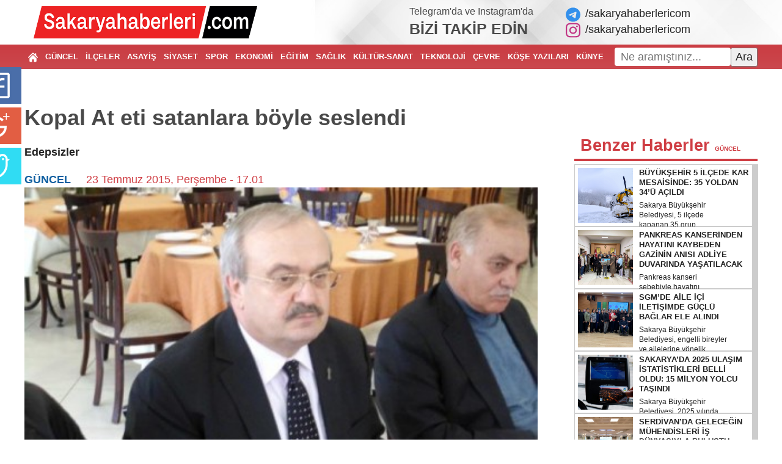

--- FILE ---
content_type: text/html; charset=UTF-8
request_url: https://sakaryahaberleri.com/kopal-at-eti-satanlara-boyle-seslendi.html
body_size: 19321
content:
<!doctype html>
<html class="no-js" lang="tr">

<head>
   <!-- Google Tag Manager -->
   <script>(function(w,d,s,l,i){w[l]=w[l]||[];w[l].push({'gtm.start':
   new Date().getTime(),event:'gtm.js'});var f=d.getElementsByTagName(s)[0],
   j=d.createElement(s),dl=l!='dataLayer'?'&l='+l:'';j.async=true;j.src=
   'https://www.googletagmanager.com/gtm.js?id='+i+dl;f.parentNode.insertBefore(j,f);
   })(window,document,'script','dataLayer','GTM-PNQXFJH');</script>
   <!-- End Google Tag Manager -->
   <meta charset="utf-8">
   <meta http-equiv="x-ua-compatible" content="ie=edge">
   <title>Kopal At eti satanlara böyle seslendi - Sakarya Haberleri: Sakarya'nın Haber Sitesi</title>
   <meta name="description" content="Edepsizler">
   <meta name="keywords" content="Sakarya Haberleri, adapazarı haberleri, sakarya haber,ada haber">
   <base href="https://sakaryahaberleri.com/">
   <link href="//fonts.googleapis.com/icon?family=Material+Icons" rel="stylesheet">
   <link rel="shortcut icon" href="https://sakaryahaberleri.com/favicon.ico" type="image/x-icon">
   <link rel="icon" href="https://sakaryahaberleri.com/favicon.ico" type="image/x-icon" />
   <link rel="stylesheet" type="text/css" href="https://sakaryahaberleri.com/public/flaticon/flaticon.css">
   <link rel="stylesheet" href="https://sakaryahaberleri.com/public/css/normalize.css">
   <link rel="stylesheet" href="https://sakaryahaberleri.com/public/css/main.css?v=1.0.6">
   <link rel="stylesheet" href="https://sakaryahaberleri.com/public/css/general.css?v=1.0.3">
   <link rel="stylesheet" href="https://sakaryahaberleri.com/public/css/hover-min.css">
   <meta property="fb:app_id" content="1887843541541767" />
   <link rel="stylesheet" href="public/fontaw/css/font-awesome.min.css">

   <script src="https://sakaryahaberleri.com/public/js/vendor/modernizr-2.8.3.min.js"></script>
   <script src="//code.jquery.com/jquery-1.12.0.min.js"></script>
   <script>
      window.jQuery || document.write('<script src="https://sakaryahaberleri.com/public/js/vendor/jquery-1.12.0.min.js"><\/script>')
   </script>
   <script src="https://sakaryahaberleri.com/public/js/adanet.ajans.js?v=1.0.2"></script>

   <link rel="canonical" href="https://sakaryahaberleri.com/kopal-at-eti-satanlara-boyle-seslendi.html" />
   <link rel="alternate" type="application/rss+xml" title="Sakarya Haberleri:Haberler RSS Feed" href="https://sakaryahaberleri.com/feed/haberler" />
   
   <link href="https://sakaryahaberleri.com/public/photobox/photobox.css" rel="stylesheet">
   <script src='https://sakaryahaberleri.com/public/photobox/jquery.photobox.js'></script>
   <script>
      $(document).ready(function() {
         $('.galeri').photobox('a.galeri_resmi');
      });
   </script>

            <meta property="og:title" content="Kopal At eti satanlara böyle seslendi - Sakarya Haberleri: Sakarya'nın Haber Sitesi" />
         <meta property="og:type" content="article" />
         <meta property="og:url" content="https://sakaryahaberleri.com/kopal-at-eti-satanlara-boyle-seslendi.html" />
         <meta property="og:description" content="Edepsizler" />
         <meta property="og:site_name" content="Sakarya Haberleri" />

                        <meta property="og:image" content="https://sakaryahaberleri.com/resimler/haberler/2015/07-23/kopal-at-eti-satanlara-boyle-seslendi-mini.jpg" />
               <link rel="image_src" href="https://sakaryahaberleri.com/resimler/haberler/2015/07-23/kopal-at-eti-satanlara-boyle-seslendi-mini.jpg" />
               <meta property="og:url" content="https://sakaryahaberleri.com/kopal-at-eti-satanlara-boyle-seslendi.html" />
               <meta property="og:type" content="website" />
               <meta property="og:title" content="Kopal At eti satanlara böyle seslendi - Sakarya Haberleri: Sakarya'nın Haber Sitesi" />
               <meta property="og:description" content="Edepsizler" />
               <meta property="og:image" content="resimler/haberler/2015/07-23/kopal-at-eti-satanlara-boyle-seslendi-mini.jpg" />
                  <style type="text/css">
      .blur img {filter: alpha(opacity=100);-moz-opacity: 1.0;opacity: 1.0;border: 0; }
      .blur:hover img {filter: alpha(opacity=30);-moz-opacity: 0.3;opacity: 0.3;border: 0;}
      .arama_formu {padding: 0 15px 15px 15px;position: absolute;z-index: 5;background: #f1f1f1;right: 0;}
      .arama_formu input {padding: 5px;outline: none;font-size: 20px;width: calc(100% - 12px);}
      #sonuclar {max-height: 450px;padding-top: 10px;overflow: auto;}
      #sonuclar a {display: block;margin-bottom: 10px;color: #000;border-radius: 8px;overflow: hidden;}
      #sonuclar a:nth-of-type(2n+1) { background-color: #f9f9f9; }
      #sonuclar a:after {display: block;content: '';clear: both; }
      #sonuclar a figure {display: inline-block;width: 80px;height: 80px;background-position: center center;background-repeat: no-repeat;background-size: cover;margin: 0 10px 0 0;float: left; }
      #sonuclar a h2 {float: left;display: inline-block;width: 225px;margin: 0;font-size: 14px;padding: 3px; }
      .logoSagi {position: absolute;right: 115px;top: 10px;width: 480px; }
      body {font-family: -apple-system,BlinkMacSystemFont,"Segoe UI",Roboto,"Helvetica Neue",Arial,"Noto Sans","Liberation Sans",sans-serif,"Apple Color Emoji","Segoe UI Emoji","Segoe UI Symbol","Noto Color Emoji";font-weight:400; }
      .anamenu ol li a {font-weight:600; }
      .header-wrapper {color:#494949;}
      .header-wrapper a:hover {text-decoration:underline;}
      footer ul {list-style: none;}
   </style>
   <script src="//apis.google.com/js/platform.js" async defer>
      { lang: 'tr' }
   </script>
</head>

<body>
   <!-- Google Tag Manager (noscript) -->
   <noscript><iframe src="https://www.googletagmanager.com/ns.html?id=GTM-PNQXFJH"
   height="0" width="0" style="display:none;visibility:hidden"></iframe></noscript>
   <!-- End Google Tag Manager (noscript) -->
      <div class="container">
      <div class="container-bs">
               </div>
   </div>
   <div class="head">
      <div class="container">
         
         <div class="container-bs header-wrapper">
            <div class="row align-items-center py-2">
               <div class="col-6">
                  <a href="https://sakaryahaberleri.com/" title="Sakarya Haberleri"><img src="/logo.png" height="53" alt="Sakarya Haberleri"></a>
               </div>
               <div class="col-6">
                  <div class="row align-items-center justify-content-end">
                     <div class="col-5">
                        <div class="fs-16">Telegram'da ve Instagram'da</div>
                        <div class="fs-25 fw-900">BİZİ TAKİP EDİN</div>
                     </div>
                     <div class="col-auto">
                        <a href="https://t.me/sakaryahaberlericom" title="Sakarya Haberleri Telegram" target="_blank" class="d-block">
                           <svg xmlns="http://www.w3.org/2000/svg" viewBox="0 0 496 512" class="mr-2" style="width:1em;font-size:1.3em;color:#3390ec;"><path fill="currentColor" d="M248,8C111.033,8,0,119.033,0,256S111.033,504,248,504,496,392.967,496,256,384.967,8,248,8ZM362.952,176.66c-3.732,39.215-19.881,134.378-28.1,178.3-3.476,18.584-10.322,24.816-16.948,25.425-14.4,1.326-25.338-9.517-39.287-18.661-21.827-14.308-34.158-23.215-55.346-37.177-24.485-16.135-8.612-25,5.342-39.5,3.652-3.793,67.107-61.51,68.335-66.746.153-.655.3-3.1-1.154-4.384s-3.59-.849-5.135-.5q-3.283.746-104.608,69.142-14.845,10.194-26.894,9.934c-8.855-.191-25.888-5.006-38.551-9.123-15.531-5.048-27.875-7.717-26.8-16.291q.84-6.7,18.45-13.7,108.446-47.248,144.628-62.3c68.872-28.647,83.183-33.623,92.511-33.789,2.052-.034,6.639.474,9.61,2.885a10.452,10.452,0,0,1,3.53,6.716A43.765,43.765,0,0,1,362.952,176.66Z"/></svg>/sakaryahaberlericom
                        </a>
                        <a href="https://instagram.com/sakaryahaberlericom" title="Sakarya Haberleri İnstagram" target="_blank" class="d-block">
                           <svg xmlns="http://www.w3.org/2000/svg" viewBox="0 0 448 512" class="mr-2" style="width:1em;font-size:1.3em;color:#C13584;"><path fill="currentColor" d="M224.1 141c-63.6 0-114.9 51.3-114.9 114.9s51.3 114.9 114.9 114.9S339 319.5 339 255.9 287.7 141 224.1 141zm0 189.6c-41.1 0-74.7-33.5-74.7-74.7s33.5-74.7 74.7-74.7 74.7 33.5 74.7 74.7-33.6 74.7-74.7 74.7zm146.4-194.3c0 14.9-12 26.8-26.8 26.8-14.9 0-26.8-12-26.8-26.8s12-26.8 26.8-26.8 26.8 12 26.8 26.8zm76.1 27.2c-1.7-35.9-9.9-67.7-36.2-93.9-26.2-26.2-58-34.4-93.9-36.2-37-2.1-147.9-2.1-184.9 0-35.8 1.7-67.6 9.9-93.9 36.1s-34.4 58-36.2 93.9c-2.1 37-2.1 147.9 0 184.9 1.7 35.9 9.9 67.7 36.2 93.9s58 34.4 93.9 36.2c37 2.1 147.9 2.1 184.9 0 35.9-1.7 67.7-9.9 93.9-36.2 26.2-26.2 34.4-58 36.2-93.9 2.1-37 2.1-147.8 0-184.8zM398.8 388c-7.8 19.6-22.9 34.7-42.6 42.6-29.5 11.7-99.5 9-132.1 9s-102.7 2.6-132.1-9c-19.6-7.8-34.7-22.9-42.6-42.6-11.7-29.5-9-99.5-9-132.1s-2.6-102.7 9-132.1c7.8-19.6 22.9-34.7 42.6-42.6 29.5-11.7 99.5-9 132.1-9s102.7-2.6 132.1 9c19.6 7.8 34.7 22.9 42.6 42.6 11.7 29.5 9 99.5 9 132.1s2.7 102.7-9 132.1z"/></svg>/sakaryahaberlericom
                        </a>
                     </div>
                  </div>
               </div>
            </div>
         </div>
      </div>
      <header>
         <div class="header">
            <div class="container" style="display: flex; flex-direction:row;">
               <nav class="anamenu">
                  <ol>
                     <li><a href="https://sakaryahaberleri.com/" title="ANASAYFA"><svg fill="#fff" version="1.1"  xmlns="http://www.w3.org/2000/svg" xmlns:xlink="http://www.w3.org/1999/xlink" width="16px" height="16px" viewBox="0 0 495.398 495.398" xml:space="preserve"> <path d="M487.083,225.514l-75.08-75.08V63.704c0-15.682-12.708-28.391-28.413-28.391c-15.669,0-28.377,12.709-28.377,28.391 v29.941L299.31,37.74c-27.639-27.624-75.694-27.575-103.27,0.05L8.312,225.514c-11.082,11.104-11.082,29.071,0,40.158 c11.087,11.101,29.089,11.101,40.172,0l187.71-187.729c6.115-6.083,16.893-6.083,22.976-0.018l187.742,187.747 c5.567,5.551,12.825,8.312,20.081,8.312c7.271,0,14.541-2.764,20.091-8.312C498.17,254.586,498.17,236.619,487.083,225.514z"/><path d="M257.561,131.836c-5.454-5.451-14.285-5.451-19.723,0L72.712,296.913c-2.607,2.606-4.085,6.164-4.085,9.877v120.401 c0,28.253,22.908,51.16,51.16,51.16h81.754v-126.61h92.299v126.61h81.755c28.251,0,51.159-22.907,51.159-51.159V306.79 c0-3.713-1.465-7.271-4.085-9.877L257.561,131.836z"/></svg></a></li>
                                                                         <li><a href="https://sakaryahaberleri.com/sakarya/guncel-haberler" title="GÜNCEL HABERLER">GÜNCEL</a></li>
                                                                                                 <li><a href="https://sakaryahaberleri.com/sakarya/ilce-haberleri" title="İLÇE HABERLERİ">İLÇELER</a></li>
                                                                                                 <li><a href="https://sakaryahaberleri.com/sakarya/asayis-haberleri" title="ASAYİŞ HABERLERİ">ASAYİŞ</a></li>
                                                                                                 <li><a href="https://sakaryahaberleri.com/sakarya/siyaset-haberleri" title="SİYASET HABERLERİ">SİYASET</a></li>
                                                                                                 <li><a href="https://sakaryahaberleri.com/sakarya/spor-haberleri" title="SPOR HABERLERİ">SPOR</a></li>
                                                                                                 <li><a href="https://sakaryahaberleri.com/sakarya/ekonomi-haberleri" title="EKONOMİ HABERLERİ">EKONOMİ</a></li>
                                                                                                                                              <li><a href="https://sakaryahaberleri.com/sakarya/egitim-haberleri" title="EĞİTİM HABERLERİ">EĞİTİM</a></li>
                                                                                                 <li><a href="https://sakaryahaberleri.com/sakarya/saglik-haberleri" title="SAĞLIK HABERLERİ">SAĞLIK</a></li>
                                                                                                 <li><a href="https://sakaryahaberleri.com/sakarya/kultur-sanat-haberleri" title="KÜLTÜR SANAT HABERLERİ">KÜLTÜR-SANAT</a></li>
                                                                                                 <li><a href="https://sakaryahaberleri.com/sakarya/bilim-ve-teknoloji-haberleri" title="BİLİM VE TEKNOLOJİ">TEKNOLOJİ</a></li>
                                                                                                 <li><a href="https://sakaryahaberleri.com/sakarya/cevre-haberleri" title="ÇEVRE HABERLERİ">ÇEVRE</a></li>
                                                                  <li><a href="https://sakaryahaberleri.com/yazarlar.html" title="YAZARLAR">KÖŞE YAZILARI</a></li>
                     <li><a href="https://sakaryahaberleri.com/kunye" title="KÜNYE">KÜNYE</a></li>
                     <li><a href="https://sakaryahaberleri.com/iletisim" title="İLETİŞİM">İLETİŞİM</a></li>
                  </ol>
               </nav>
               <div class="ara">
                <form 
                    action="search"
                    method="get" 
                    style="display: flex; flex-direction:row; align-items:center; justify-content:between"
                    onsubmit="if(!document.getElementById('ara').value.trim()){alert('Lütfen içerik giriniz!'); return false;}"
                >
                    <input type="text" name="q" id="ara" placeholder="Ne aramıştınız...">
                    <button type="submit">Ara</button>
                </form>
               </div>
            </div>
         </div>
      </header>
      <div class="container">
         <style>
	div.adayorum2 {position: fixed;z-index: 9999990;}
	div.sosyal7kd {top: 50%;left: 0px;margin-top: -250px;width: 80px;height: 470px;background: transparent;}
	.a8a {cursor: pointer;display: block;position: relative;left: -45px;float: left;background: #44f;width: 80px;height: 60px;margin: 0px 0px 6px 0px;background-position: center center;background-repeat: no-repeat;transition: all 0.4s ease-out;-webkit-transition: all 0.4s ease-out;-webkit-box-shadow: -4px 0px 4px -4px #444;-moz-box-shadow: -4px 0px 4px -4px #444;box-shadow: -4px 0px 4px -4px #444;-webkit-border-top-left-radius: 3px;-webkit-border-bottom-left-radius: 3px;border-top-left-radius: 3px;border-bottom-left-radius: 3px;}

	.a8a:hover, .a8a:active, .a8a:focus { outline: 0;left: -10px;width: 60px;transform: rotate(11deg);-ms-transform: rotate(11deg);-webkit-transform: rotate(11deg); }

	.facebook7a {background-image: url(public/img/share/facebook-icon.png);background-color: #4a6ea9 }
	.google7a {background-image: url(public/img/share/google-plus-icon.png);background-color: #e25e43 }
	.twitter7a {background-image: url(public/img/share/twitter-icon.png);background-color: #30dcf3 }
	.linkedin7a {background-image: url(http://icons.iconarchive.com/icons/danleech/simple/48/linkedin-icon.png);background-color: #0095bc }
	.youtube7a {background-image: url(http://icons.iconarchive.com/icons/danleech/simple/48/youtube-icon.png);background-color: #e44840 }
	.tumblr7a {background-image: url(http://icons.iconarchive.com/icons/danleech/simple/48/tumblr-icon.png);background-color: #375775 }
	.rss7a {background-image: url(http://icons.iconarchive.com/icons/danleech/simple/48/rss-icon.png);background-color: #f2b63e }
	div.adayorum2 {_position: absolute; }
	div.sosyal7kd {_bottom: auto;_top: expression(ie6=(document.documentElement.scrollTop+document.documentElement.clientHeight - 52+"px")); }
</style>
<div class="adayorum2 sosyal7kd">
	<a target="_blank" href="https://www.facebook.com/share.php?u=https://sakaryahaberleri.com/kopal-at-eti-satanlara-boyle-seslendi.html" class="facebook7a a8a"></a>
	<a target="_blank" href="https://plus.google.com/share?url=https://sakaryahaberleri.com/kopal-at-eti-satanlara-boyle-seslendi.html" class="google7a a8a"></a>
	<a href="https://twitter.com/home?status=Kopal At eti satanlara böyle seslendi&nbsp;https://sakaryahaberleri.com/kopal-at-eti-satanlara-boyle-seslendi.html" target="_blank" class="twitter7a a8a"></a>
</div>
<article>
	<div class="baslik">
		<h1 class="fw-700 title">Kopal At eti satanlara böyle seslendi</h1>
		<p class="text-indent-none"><b>Edepsizler</b></p>
		<span><a href="https://sakaryahaberleri.com/sakarya/guncel-haberler" target="_blank">GÜNCEL</a></span> <time datetime="2015-07-23 17:01:00">23 Temmuz 2015, Perşembe - 17.01</time>
	</div>
	<div class="clearfix"></div>
			<figure class="noPadding noMargin">
			<img src="https://sakaryahaberleri.com/resimler/haberler/2015/07-23/kopal-at-eti-satanlara-boyle-seslendi-mini.jpg" style="width:100%;" alt="Kopal At eti satanlara böyle seslendi">
			<figcaption class="hidden">Kopal At eti satanlara böyle seslendi</figcaption>
		</figure>
				<div class="haberDetayi">
			<div class="haberReklami">
				<div class='sakarya-haberleri noPadding yesTop'><a href='https://enyakin.com/' target='_blank'><img src='https://sakaryahaberleri.com/resimler/reklamlar/15/sakarya-haberleri-65.jpg'></a></div>			</div>
			<div class="detayMetni">
				<!-- <p><b></b></p> -->
				<p> 	Kasaplar ve Besiciler Federasyonu Genel Başkan Yardımcısı ve Sakarya Kasaplar Odası Başkanı Nihat Kopal Hendek&rsquo;de vatandaşa dana eti diye at eti satılmasına ateş p&uuml;sk&uuml;rd&uuml;. Kobal olayın Sakarya adına &ldquo;utan&ccedil; verici ve y&uuml;z kızartıcı&rdquo; bir durum olduğunu s&ouml;yledi.<br /> 	<strong>&ldquo;ESNAFLIKTAN MEN EDİLMELİLER&rdquo;</strong><br /> 	Hendek&rsquo;te at eti sattıkları Bakanlık&ccedil;a teşhir edilen iki kasabın, kendi odalarına kayıtlı &uuml;yeler olmadığını hatırlatan Başkan Kopal, &ldquo;Kasabım diye ge&ccedil;inen bu sahtek&acirc;rlar esnaflıktan men edilmeli&rdquo; dedi.<br /> 	<strong>&ldquo;YAPTIKLARI EDEPSİZLİK VE SAHTEK&Acirc;RLIK&rdquo;</strong><br /> 	Nihat Kopal &ldquo;Kasaplardan biri Esnaf Odasına, diğeri de Ticaret ve Sanayi Odasına kayıtlı. Bizim Odamız &uuml;yesi değiller. Odamız &uuml;yesi olsaydılar &uuml;yelikten men edilirlerdi. Bu sahtek&acirc;rların yaptığı hem ayıp, hem de y&uuml;z kızartıcı bir olay. Onlara kasap adını yakıştıramıyoruz. Yaptıkları edepsizlikten başka bir şey değil.&rdquo;şeklinde konuştu.<br /> 	At eti satanlara ağır cezaların verilmesi gerektiğini s&ouml;yleyen Kopal, cezalarda yaptırım uygulanmasını isteyerek şunları s&ouml;yledi:<br /> 	<strong>&ldquo;&Uuml;YEMİZ OLASALARDI MEN EDECEKTİK&rdquo;</strong><br /> 	&ldquo;Ben aynı zamanda Kasaplar ve Besiciler Federasyonu Genel Başkan Yardımcısıyım. Genel Başkanım bu sabah beni telefonla aradı. Hendek&rsquo;de vatandaşa at eti satan iki kasabın odamız &uuml;yesi olup olmadıklarını sordu. &Uuml;yemiz olmadıklarını s&ouml;yledim. Eğer &uuml;yemiz olsalardı Odadan men edileceklerdi.&rdquo;<br /> 	<strong>&ldquo;HAPİS CEZASI VERİLMELİ&rdquo;</strong><br /> 	Oda Başkanı Nihat Kopal at eti satanlara hapis cezası getirilmesini istedi ve &ldquo;Bu sahtek&acirc;rların esnaflıktan men edilmeleri gerek. Bir daha d&uuml;kkan a&ccedil;malarının &ouml;nlenmesi gerek. Hatta hapis cezası bile vermek gerek.&rdquo;şeklinde konuştu. Kopal &ldquo;Bu işi yapanlar ayak&ccedil;ı, d&uuml;zenbaz ve sahtekar insanlar. D&uuml;r&uuml;st insan ve d&uuml;r&uuml;st esnaf olsalardı bunlara yeltenmezlerdi &ldquo;dedi.<br /> 	<strong>&ldquo;UCUZ ETTEN UZAK DURUN&rdquo;</strong><br /> 	Vatandaşlara seslenen Oda Başkanı Nihat Kopal, &ldquo;At eti ile dana etini ancak fiyatı ile ayırt edebilirsiniz. Ucuz olan eti almayın. G&uuml;vendiğiniz kasaplardan et satın alın. Herkesin berberi olduğu gibi, bir kasabı vardır. Benim 36 yıldır et sattığım kişinin, şimdi torunu gelip kasabımdan et alıyor. Burası k&uuml;&ccedil;&uuml;k bir yer. Herkes kendi kasabından et alsın, ucuz etten uzak dursun.&rdquo; dedi.<br /> 	<strong>&ldquo;ET FİYATLARI İSTİKRARSIZ&rdquo;</strong><br /> 	Et fiyatlarındaki istikrarsızlığı da eleştiren Kopal ş&ouml;yle konuştu:<br /> 	&ldquo;Et fiyatları g&uuml;n&uuml; g&uuml;n&uuml;ne uymuyor. Her g&uuml;n fiyatlar değişiyor. Sakarya&rsquo;da şu anda etin kilosu 40 lira, 50 liraya doğru gidiyor. Et fiyatlarında istikrar şart. Fiyatlar daha da artarsa, vatandaş eti sadece vitrinlerde g&ouml;recek.&rdquo;<br /> 	<strong>&ldquo;BAKANLIK YETKİLİLERİ UYUYOR MU?&rdquo;</strong><br /> 	Yetkilileri sorumsuzlukla su&ccedil;layan Başkan Kopal &ldquo;Hayvancılık Genel M&uuml;d&uuml;rl&uuml;ğ&uuml; ve Tarım Bakanlığı yetkilileri uyuyor mu? H&uuml;k&uuml;met kurulmamış olabilir, ama milletin başında bakanlar var. Neden sorumlu davranmıyorlar? Vatandaşın alım g&uuml;c&uuml; belli. Bu millet 50 liraya et satın alabilir mi? Halkın geliri ortada. Bakanlık yetkililerinden biri de &ccedil;ıkıp, TV ye bu olaylara &ldquo;dur&rdquo; demiyor.&rdquo; şeklinde konuştu.<br /> 	<strong>&ldquo;DENETİMLER YETERSİZ&rdquo;</strong><br /> 	Denetlemelerin yetersizliğinden yakınan Nihat Kobal şunları s&ouml;yledi:<br /> 	&ldquo;Bu &uuml;lkede maalesef denetimler&nbsp; yetersiz. Ben her ay bir iki il&ccedil;eyi şik&acirc;yet ediyorum. 3 ya da 5 memurla bu denetim işi y&uuml;r&uuml;t&uuml;lmez. En az 80 veya 100 denetim memuru olmalı. &Ouml;rneğin Geyve&rsquo;yi şik&acirc;yet ediyorum, &ldquo;Geyve&rsquo;de ahırlarda kesim yapıyorlar&rdquo; diyorum, bı&ccedil;aklarla ve satırlarla memurun &uuml;st&uuml;ne y&uuml;r&uuml;yorlar. Memur bir daha o denetlemeye gider mi? Tabi gitmez. Şik&acirc;yetlerimi artık Valilik &uuml;zerinden yapıyorum. Ama denetleme işi b&ouml;yle zor olmamalı. Her hafta et satanlar denetlenmeli, halkın sağlığı ile oynayanlar teşhir edilmeli&rdquo;<br /> 	<strong>&ldquo;ONLARI BİZİM &Ccedil;OCUKLARIMIZ YİYOR&rdquo;</strong><br /> 	Kasaplar Odası Başkanı Nihat Kopal, &ldquo;G&uuml;n&uuml; ge&ccedil;miş etler veya dana eti diye satılan at etlerini bizim &ccedil;ocuklarımız ve torunlarımız yiyor. Benim dedem 108 yaşında &ouml;ld&uuml;. Var mı şimdi 108 yaşına kadar yaşayan? Yok. Neden yok, &ccedil;&uuml;nk&uuml; yediğimiz &ccedil;oğu şey sağlıksız.&rdquo; şeklinde konuştu.</p> 			</div>
		</div>
				<div class="mb-5 d-flex justify-content-center share_links">
		<a href="//www.facebook.com/sharer.php?u=https://sakaryahaberleri.com/kopal-at-eti-satanlara-boyle-seslendi.html" title="Facebook Paylaş" target="_blank" class="rounded hvr-bounce-in d-flex align-items-center justify-content-center facebook mx-2">
			<svg xmlns="http://www.w3.org/2000/svg" viewBox="0 0 320 512" style="width:1em;font-size:.7em;"><path fill="currentColor" d="M279.14 288l14.22-92.66h-88.91v-60.13c0-25.35 12.42-50.06 52.24-50.06h40.42V6.26S260.43 0 225.36 0c-73.22 0-121.08 44.38-121.08 124.72v70.62H22.89V288h81.39v224h100.17V288z"/></svg>
		</a>
		<a href="//twitter.com/share?text=Kopal At eti satanlara böyle seslendi;url=https://sakaryahaberleri.com/kopal-at-eti-satanlara-boyle-seslendi.html" title="Twitter Paylaş" target="_blank" class="rounded hvr-bounce-in d-flex align-items-center justify-content-center twitter mx-2">
			<svg xmlns="http://www.w3.org/2000/svg" viewBox="0 0 512 512" style="width:1em;font-size:1.1em;"><path fill="currentColor" d="M459.37 151.716c.325 4.548.325 9.097.325 13.645 0 138.72-105.583 298.558-298.558 298.558-59.452 0-114.68-17.219-161.137-47.106 8.447.974 16.568 1.299 25.34 1.299 49.055 0 94.213-16.568 130.274-44.832-46.132-.975-84.792-31.188-98.112-72.772 6.498.974 12.995 1.624 19.818 1.624 9.421 0 18.843-1.3 27.614-3.573-48.081-9.747-84.143-51.98-84.143-102.985v-1.299c13.969 7.797 30.214 12.67 47.431 13.319-28.264-18.843-46.781-51.005-46.781-87.391 0-19.492 5.197-37.36 14.294-52.954 51.655 63.675 129.3 105.258 216.365 109.807-1.624-7.797-2.599-15.918-2.599-24.04 0-57.828 46.782-104.934 104.934-104.934 30.213 0 57.502 12.67 76.67 33.137 23.715-4.548 46.456-13.32 66.599-25.34-7.798 24.366-24.366 44.833-46.132 57.827 21.117-2.273 41.584-8.122 60.426-16.243-14.292 20.791-32.161 39.308-52.628 54.253z"/></svg>
		</a>
		<a href="https://wa.me?text=Kopal At eti satanlara böyle seslendi - https://sakaryahaberleri.com/kopal-at-eti-satanlara-boyle-seslendi.html" title="WhatsApp Paylaş" target="_blank" class="rounded hvr-bounce-in d-flex align-items-center justify-content-center whatsapp mx-2">
			<svg xmlns="http://www.w3.org/2000/svg" viewBox="0 0 448 512" style="width:1em;font-size:1.1em;"><path fill="currentColor" d="M380.9 97.1C339 55.1 283.2 32 223.9 32c-122.4 0-222 99.6-222 222 0 39.1 10.2 77.3 29.6 111L0 480l117.7-30.9c32.4 17.7 68.9 27 106.1 27h.1c122.3 0 224.1-99.6 224.1-222 0-59.3-25.2-115-67.1-157zm-157 341.6c-33.2 0-65.7-8.9-94-25.7l-6.7-4-69.8 18.3L72 359.2l-4.4-7c-18.5-29.4-28.2-63.3-28.2-98.2 0-101.7 82.8-184.5 184.6-184.5 49.3 0 95.6 19.2 130.4 54.1 34.8 34.9 56.2 81.2 56.1 130.5 0 101.8-84.9 184.6-186.6 184.6zm101.2-138.2c-5.5-2.8-32.8-16.2-37.9-18-5.1-1.9-8.8-2.8-12.5 2.8-3.7 5.6-14.3 18-17.6 21.8-3.2 3.7-6.5 4.2-12 1.4-32.6-16.3-54-29.1-75.5-66-5.7-9.8 5.7-9.1 16.3-30.3 1.8-3.7.9-6.9-.5-9.7-1.4-2.8-12.5-30.1-17.1-41.2-4.5-10.8-9.1-9.3-12.5-9.5-3.2-.2-6.9-.2-10.6-.2-3.7 0-9.7 1.4-14.8 6.9-5.1 5.6-19.4 19-19.4 46.3 0 27.3 19.9 53.7 22.6 57.4 2.8 3.7 39.1 59.7 94.8 83.8 35.2 15.2 49 16.5 66.6 13.9 10.7-1.6 32.8-13.4 37.4-26.4 4.6-13 4.6-24.1 3.2-26.4-1.3-2.5-5-3.9-10.5-6.6z"/></svg>
		</a>
		<a href="https://telegram.me/share/url?url=https://sakaryahaberleri.com/kopal-at-eti-satanlara-boyle-seslendi.html&text=Kopal At eti satanlara böyle seslendi" title="Telegram Paylaş" target="_blank" class="rounded hvr-bounce-in telegram d-flex align-items-center justify-content-center mx-2">
			<svg xmlns="http://www.w3.org/2000/svg" viewBox="0 0 448 512" style="width:1em;font-size:1.1em;"><path fill="currentColor" d="M446.7 98.6l-67.6 318.8c-5.1 22.5-18.4 28.1-37.3 17.5l-103-75.9-49.7 47.8c-5.5 5.5-10.1 10.1-20.7 10.1l7.4-104.9 190.9-172.5c8.3-7.4-1.8-11.5-12.9-4.1L117.8 284 16.2 252.2c-22.1-6.9-22.5-22.1 4.6-32.7L418.2 66.4c18.4-6.9 34.5 4.1 28.5 32.2z"/></svg>
		</a>
		<a href="//linkedin.com/shareArticle?mini=true&amp;url=https://sakaryahaberleri.com/kopal-at-eti-satanlara-boyle-seslendi.html&amp;title=Kopal At eti satanlara böyle seslendi" title="LinkedIn Paylaş" target="_blank" class="rounded hvr-bounce-in d-flex align-items-center justify-content-center linkedin mx-2">
			<svg xmlns="http://www.w3.org/2000/svg" viewBox="0 0 448 512" style="width:1em;font-size:1.2em;"><path fill="currentColor" d="M100.28 448H7.4V148.9h92.88zM53.79 108.1C24.09 108.1 0 83.5 0 53.8a53.79 53.79 0 0 1 107.58 0c0 29.7-24.1 54.3-53.79 54.3zM447.9 448h-92.68V302.4c0-34.7-.7-79.2-48.29-79.2-48.29 0-55.69 37.7-55.69 76.7V448h-92.78V148.9h89.08v40.8h1.3c12.4-23.5 42.69-48.3 87.88-48.3 94 0 111.28 61.9 111.28 142.3V448z"/></svg>
		</a>
		<a href="//facebook.com/dialog/send?link=https://sakaryahaberleri.com/kopal-at-eti-satanlara-boyle-seslendi.html&redirect_uri=https://sakaryahaberleri.com/kopal-at-eti-satanlara-boyle-seslendi.html" title="LinkedIn Paylaş" target="_blank" class="rounded hvr-bounce-in d-flex align-items-center justify-content-center messenger mx-2">
			<svg xmlns="http://www.w3.org/2000/svg" viewBox="0 0 512 512" style="width:1em;font-size:1.2em;"><path fill="currentColor" d="M256.55 8C116.52 8 8 110.34 8 248.57c0 72.3 29.71 134.78 78.07 177.94 8.35 7.51 6.63 11.86 8.05 58.23A19.92 19.92 0 0 0 122 502.31c52.91-23.3 53.59-25.14 62.56-22.7C337.85 521.8 504 423.7 504 248.57 504 110.34 396.59 8 256.55 8zm149.24 185.13l-73 115.57a37.37 37.37 0 0 1-53.91 9.93l-58.08-43.47a15 15 0 0 0-18 0l-78.37 59.44c-10.46 7.93-24.16-4.6-17.11-15.67l73-115.57a37.36 37.36 0 0 1 53.91-9.93l58.06 43.46a15 15 0 0 0 18 0l78.41-59.38c10.44-7.98 24.14 4.54 17.09 15.62z"/></svg>
		</a>
		<a href="mailto:?subject=Kopal At eti satanlara böyle seslendi&amp;body=https://sakaryahaberleri.com/kopal-at-eti-satanlara-boyle-seslendi.html" title="E-Mail Paylaş" target="_blank" class="rounded hvr-bounce-in d-flex align-items-center justify-content-center email mx-2" style="background-color: #6c757d">
			<svg xmlns="http://www.w3.org/2000/svg" viewBox="0 0 512 512" style="width:1em;font-size:1.3em;"><path fill="currentColor" d="M0 128C0 92.65 28.65 64 64 64H448C483.3 64 512 92.65 512 128V384C512 419.3 483.3 448 448 448H64C28.65 448 0 419.3 0 384V128zM48 128V150.1L220.5 291.7C241.1 308.7 270.9 308.7 291.5 291.7L464 150.1V127.1C464 119.2 456.8 111.1 448 111.1H64C55.16 111.1 48 119.2 48 127.1L48 128zM48 212.2V384C48 392.8 55.16 400 64 400H448C456.8 400 464 392.8 464 384V212.2L322 328.8C283.6 360.3 228.4 360.3 189.1 328.8L48 212.2z"/></svg>
		</a>
	</div>

	<style type="text/css">
		.yorum {border-radius:6px;padding: 20px;box-shadow: 0 .5rem 1rem rgba(0,0,0,.15);}
		.haber_yorumu h4:after,
		.yorum:after {display: block;clear: both;content: '';}
		.yorum h2 {padding-top: 0;}
		.yorum #yorum,
		.yorum #rumuz,
		.yorum .form-control {width: 100%;padding: 5px 10px;box-sizing: border-box;margin-bottom: 10px;}
		#yorum_gonder {float: right;padding: 10px 15px;background: #c21b1c;outline: none;border: none;border-radius: 4px;color: #fff;transition: all .5s ease-in-out;}
		#yorum_gonder:hover {background: #fff;color: #c21b1c;}
		.haber_yorumu {background: #ececec;padding: 10px;margin-bottom: 15px;border-radius: 4px;transition: all .5s ease-in-out;}
		.haber_yorumu:hover {background: #ccc;}
		.haber_yorumu h4 {margin-top: 0;background: #dcdcdc;padding: 5px;border-radius: 4px;}
		.haber_yorumu h4 span {float: right;}
		.haber_yorumu p {text-indent: 0;}
		.d-none {display: none; }
	</style>
	
		
		<div class="yorum mt-5">
			<div><div><div><input type="text" class="visuallyhidden" name="adnta" id="adnta" value="TWpBeU5pMHdNUzB4TkNBeE16b3pPRG8wTlE9PQ=="></div></div></div>
			<div><div><div><input type="text" class="visuallyhidden" name="refer" id="refer" value=""></div></div></div>
			
			<h2 class="text-center">Yorum Ekle</h2>
			<b>Adınız / Rumuz</b><br>
			<input type="text" id="rumuz" value=""><br>
			<b>Yorumunuz</b><br>
			<textarea id="yorum"></textarea>
			<div class="form-group col-md-12">
				<div class="g-recaptcha captcha_style" data-sitekey="6LeeVZQlAAAAAC8N9IVsyNauCMyfUj4UL3hmxHpz" data-callback="recaptchaCallback"></div>
			</div>
						<div class="math_wrapper d-none">
				<div class="d-flex align-items-center my-3">
					<b class="math_islem" style="width: 75px;">1 + 5 = </b>
					<input type="text" id="math" class="form-control mb-0" value="">
				</div>
			</div>
			<input type="button" id="yorum_gonder" haber="kopal-at-eti-satanlara-boyle-seslendi" value="Gönder">
		</div>
				<style>
		.g-recaptcha {
			transform-origin: left top;
			-webkit-transform-origin: left top;
			width:max-content;
			margin:10px auto;
		}
		</style>
		<script src='https://www.google.com/recaptcha/api.js?hl=tr'></script>
		<script type="text/javascript">
			$("#yorum_gonder").click(function() {
				if (grecaptcha && grecaptcha.getResponse().length == 0) {
					//The recaptcha is not cheched
					alert("Lütfen reCaptcha'yı Çözün!");
					return false;
					} else {
					$(this).prop("disabled", true).val("Gönderiliyor...");
					var rumuz = $("#rumuz").val();
					var yorum = $("#yorum").val();
					var adnta = $("#adnta").val();
					var math  = $("#math").val();
					var refer  = $("#refer").val();
					var haber = $(this).attr("haber");
					var grecaptchaResponse = grecaptcha.getResponse();
					if ($("#rumuz").length > 0 && $("#yorum").length > 0) {
						$.ajax({
								method: "POST",
								url: "https://sakaryahaberleri.com/haber_yorumu_ekle",
								data: {
									rumuz: rumuz,
									yorum: yorum,
									adnta: adnta,
									haber: haber,
									math: math,
									refer: refer,
									"g-recaptcha-response": grecaptchaResponse
								},
								dataType: "json"
							})
							.done(function(resp) {
								console.log(resp);
								$("#yorum_gonder").prop("disabled", false).val("Gönder");
								if (resp.r == 'success') {
									$("#rumuz").val('');
									$("#yorum").val('');
									$("#math").val('');
									alert(resp.m);
								} else {
									if (resp.m === "spam") {
										$('.math_wrapper').removeClass('d-none');
										$('.math_islem').text(resp.islem);
										alert('Lütfen matematik işlemini çözünüz!');
									} else {
										alert(resp.m);
									}
								}
							});
							grecaptcha.reset();
							return true;
					} else {
						alert("Lütfen Form Alanlarını Doldurunuz!");
					}
				}
			});
		</script>
	
</article>

<aside class="detay mt-5 pt-5">

	
	<section class="kose-yazilari">
		<h2>Benzer Haberler <span style="font-size: 10px;">GÜNCEL</span></h2>
	</section>
	<div id="mansetYani11">
					<a href="https://sakaryahaberleri.com/buyuksehir-5-ilcede-kar-mesaisinde-35-yoldan-34-u-acildi.html" title="Büyükşehir 5 İlçede Kar Mesaisinde: 35 Yoldan 34’ü Açıldı" target="_blank" class="hvr-shadow-radial">
				<figure style="background-image: url('https://sakaryahaberleri.com/resimler/haberler/2026/01-13/buyuksehir-5-ilcede-kar-mesaisinde-35-yoldan-34-u-acildi-mini.jpg');">
					<img src="https://sakaryahaberleri.com/resimler/haberler/2026/01-13/buyuksehir-5-ilcede-kar-mesaisinde-35-yoldan-34-u-acildi-mini.jpg" alt="Büyükşehir 5 İlçede Kar Mesaisinde: 35 Yoldan 34’ü Açıldı">
					<figcaption>Büyükşehir 5 İlçede Kar Mesaisinde: 35 Yoldan 34’ü Açıldı</figcaption>
				</figure>
				<h3>Büyükşehir 5 İlçede Kar Mesaisinde: 35 Yoldan 34’ü Açıldı</h3>
				<p>Sakarya Büyükşehir Belediyesi, 5 ilçede kapanan 35 grup yolundan 34’ünü ulaşıma açtı, ekipler Kocaali’de çalışmalarını sürdürüyor.</p>
			</a>
					<a href="https://sakaryahaberleri.com/pankreas-kanserinden-hayatini-kaybeden-gazinin-anisi-adliye-duvarinda-yasatilacak.html" title="Pankreas kanserinden hayatını kaybeden gazinin anısı adliye duvarında yaşatılacak" target="_blank" class="hvr-shadow-radial">
				<figure style="background-image: url('https://sakaryahaberleri.com/resimler/haberler/2026/01-13/pankreas-kanserinden-hayatini-kaybeden-gazinin-anisi-adliye-duvarinda-yasatilacak-mini.jpg');">
					<img src="https://sakaryahaberleri.com/resimler/haberler/2026/01-13/pankreas-kanserinden-hayatini-kaybeden-gazinin-anisi-adliye-duvarinda-yasatilacak-mini.jpg" alt="Pankreas kanserinden hayatını kaybeden gazinin anısı adliye duvarında yaşatılacak">
					<figcaption>Pankreas kanserinden hayatını kaybeden gazinin anısı adliye duvarında yaşatılacak</figcaption>
				</figure>
				<h3>Pankreas kanserinden hayatını kaybeden gazinin anısı adliye duvarında yaşatılacak</h3>
				<p>Pankreas kanseri sebebiyle hayatını kaybeden 45 yaşındaki Jandarma Özel Harekat Gazisinin fotoğrafı, Sakarya Kaynarca Adliyesi’ne asıldı.</p>
			</a>
					<a href="https://sakaryahaberleri.com/sgm-de-aile-ici-iletisimde-guclu-baglar-ele-alindi.html" title="SGM’de aile içi iletişimde güçlü bağlar ele alındı" target="_blank" class="hvr-shadow-radial">
				<figure style="background-image: url('https://sakaryahaberleri.com/resimler/haberler/2026/01-13/sgm-de-aile-ici-iletisimde-guclu-baglar-ele-alindi-mini.jpg');">
					<img src="https://sakaryahaberleri.com/resimler/haberler/2026/01-13/sgm-de-aile-ici-iletisimde-guclu-baglar-ele-alindi-mini.jpg" alt="SGM’de aile içi iletişimde güçlü bağlar ele alındı">
					<figcaption>SGM’de aile içi iletişimde güçlü bağlar ele alındı</figcaption>
				</figure>
				<h3>SGM’de aile içi iletişimde güçlü bağlar ele alındı</h3>
				<p>Sakarya Büyükşehir Belediyesi, engelli bireyler ve ailelerine yönelik destekleyici çalışmalarına bir yenisini daha ekledi. Adapazarı SGM’de düzenlenen "Ailede Sağlıklı ve Etkili İletişim" seminerinde, aile içi iletişimin güçlendirilmesine dair önemli başlıklar ele alındı.</p>
			</a>
					<a href="https://sakaryahaberleri.com/sakarya-da-2025-ulasim-istatistikleri-belli-oldu-15-milyon-yolcu-tasindi.html" title="Sakarya’da 2025 ulaşım istatistikleri belli oldu: 15 milyon yolcu taşındı" target="_blank" class="hvr-shadow-radial">
				<figure style="background-image: url('https://sakaryahaberleri.com/resimler/haberler/2026/01-12/sakarya-da-2025-ulasim-istatistikleri-belli-oldu-15-milyon-yolcu-tasindi-mini.jpg');">
					<img src="https://sakaryahaberleri.com/resimler/haberler/2026/01-12/sakarya-da-2025-ulasim-istatistikleri-belli-oldu-15-milyon-yolcu-tasindi-mini.jpg" alt="Sakarya’da 2025 ulaşım istatistikleri belli oldu: 15 milyon yolcu taşındı">
					<figcaption>Sakarya’da 2025 ulaşım istatistikleri belli oldu: 15 milyon yolcu taşındı</figcaption>
				</figure>
				<h3>Sakarya’da 2025 ulaşım istatistikleri belli oldu: 15 milyon yolcu taşındı</h3>
				<p>Sakarya Büyükşehir Belediyesi, 2025 yılında toplu taşıma hizmetlerinden faydalanan yolcu sayılarını ve sistem istatistiklerini paylaştı. Verilere göre, ADARAY ve 41 farklı güzergahta yıl boyunca toplam 15 milyon yolcu ulaşım sağladı.</p>
			</a>
					<a href="https://sakaryahaberleri.com/serdivan-da-gelecegin-muhendisleri-is-dunyasiyla-bulustu.html" title="Serdivan’da Geleceğin Mühendisleri İş Dünyasıyla Buluştu" target="_blank" class="hvr-shadow-radial">
				<figure style="background-image: url('https://sakaryahaberleri.com/resimler/haberler/2026/01-10/serdivan-da-gelecegin-muhendisleri-is-dunyasiyla-bulustu-mini.jpg');">
					<img src="https://sakaryahaberleri.com/resimler/haberler/2026/01-10/serdivan-da-gelecegin-muhendisleri-is-dunyasiyla-bulustu-mini.jpg" alt="Serdivan’da Geleceğin Mühendisleri İş Dünyasıyla Buluştu">
					<figcaption>Serdivan’da Geleceğin Mühendisleri İş Dünyasıyla Buluştu</figcaption>
				</figure>
				<h3>Serdivan’da Geleceğin Mühendisleri İş Dünyasıyla Buluştu</h3>
				<p>Serdivan Gençlik Meclisi’nin düzenlediği “Mühendislik Öğrencileri Buluşması”nda üniversite öğrencileri projelerini iş dünyasına sunarken, gelecek vadeden fikirler yatırımcıların ilgisini çekti.</p>
			</a>
			</div>
	<div class="clearfix"></div>
	<section class="spotdetay">
		<a href="https://sakaryahaberleri.com/kar-sebebiyle-kapanan-35-yolun-34-u-acildi.html" title="Kar sebebiyle kapanan 35 yolun 34’ü açıldı" target="_blank" class="hvr-shadow-radial">
				<div>
					<figure style="background-image: url('resimler/haberler/2026/01-14/kar-sebebiyle-kapanan-35-yolun-34-u-acildi-mini.jpg');">
						<img src="resimler/haberler/2026/01-14/kar-sebebiyle-kapanan-35-yolun-34-u-acildi-mini.jpg" alt="Kar sebebiyle kapanan 35 yolun 34’ü açıldı">
						<figcaption>Kar sebebiyle kapanan 35 yolun 34’ü açıldı</figcaption>
					</figure>
				</div>
				<h3><span class="iconS"><i class="material-icons" style="font-size: 25px;">wallpaper</i></span>
					<p style="margin:0.3em;">Kar sebebiyle kapanan 35 yolun 34’ü açıldı</p>
				</h3>
			</a><a href="https://sakaryahaberleri.com/erenler-de-insa-edilecek-dis-hastanesi-icin-zemin-calismalari-suruyor.html" title="Erenler’de inşa edilecek Diş Hastanesi için zemin çalışmaları sürüyor" target="_blank" class="hvr-shadow-radial">
				<div>
					<figure style="background-image: url('resimler/haberler/2026/01-14/erenler-de-insa-edilecek-dis-hastanesi-icin-zemin-calismalari-suruyor-mini.jpg');">
						<img src="resimler/haberler/2026/01-14/erenler-de-insa-edilecek-dis-hastanesi-icin-zemin-calismalari-suruyor-mini.jpg" alt="Erenler’de inşa edilecek Diş Hastanesi için zemin çalışmaları sürüyor">
						<figcaption>Erenler’de inşa edilecek Diş Hastanesi için zemin çalışmaları sürüyor</figcaption>
					</figure>
				</div>
				<h3><span class="iconS"><i class="material-icons" style="font-size: 25px;">wallpaper</i></span>
					<p style="margin:0.3em;">Erenler’de inşa edilecek Diş Hastanesi için zemin çalışmaları sürüyor</p>
				</h3>
			</a><a href="https://sakaryahaberleri.com/korkutan-kiyi-erozyonu-deniz-50-metre-iceri-girdi.html" title="Korkutan kıyı erozyonu: Deniz 50 metre içeri girdi" target="_blank" class="hvr-shadow-radial">
				<div>
					<figure style="background-image: url('resimler/haberler/2026/01-13/korkutan-kiyi-erozyonu-deniz-50-metre-iceri-girdi-mini.jpg');">
						<img src="resimler/haberler/2026/01-13/korkutan-kiyi-erozyonu-deniz-50-metre-iceri-girdi-mini.jpg" alt="Korkutan kıyı erozyonu: Deniz 50 metre içeri girdi">
						<figcaption>Korkutan kıyı erozyonu: Deniz 50 metre içeri girdi</figcaption>
					</figure>
				</div>
				<h3><span class="iconS"><i class="material-icons" style="font-size: 25px;">wallpaper</i></span>
					<p style="margin:0.3em;">Korkutan kıyı erozyonu: Deniz 50 metre içeri girdi</p>
				</h3>
			</a><a href="https://sakaryahaberleri.com/buyuksehir-5-ilcede-kar-mesaisinde-35-yoldan-34-u-acildi.html" title="Büyükşehir 5 İlçede Kar Mesaisinde: 35 Yoldan 34’ü Açıldı" target="_blank" class="hvr-shadow-radial">
				<div>
					<figure style="background-image: url('resimler/haberler/2026/01-13/buyuksehir-5-ilcede-kar-mesaisinde-35-yoldan-34-u-acildi-mini.jpg');">
						<img src="resimler/haberler/2026/01-13/buyuksehir-5-ilcede-kar-mesaisinde-35-yoldan-34-u-acildi-mini.jpg" alt="Büyükşehir 5 İlçede Kar Mesaisinde: 35 Yoldan 34’ü Açıldı">
						<figcaption>Büyükşehir 5 İlçede Kar Mesaisinde: 35 Yoldan 34’ü Açıldı</figcaption>
					</figure>
				</div>
				<h3><span class="iconS"><i class="material-icons" style="font-size: 25px;">wallpaper</i></span>
					<p style="margin:0.3em;">Büyükşehir 5 İlçede Kar Mesaisinde: 35 Yoldan 34’ü Açıldı</p>
				</h3>
			</a><a href="https://sakaryahaberleri.com/erenler-de-agiz-ve-dis-sagligi-hastanesi-icin-calismalar-basladi.html" title="Erenler’de Ağız ve Diş Sağlığı Hastanesi İçin Çalışmalar Başladı" target="_blank" class="hvr-shadow-radial">
				<div>
					<figure style="background-image: url('resimler/haberler/2026/01-13/erenler-de-agiz-ve-dis-sagligi-hastanesi-icin-calismalar-basladi-mini.jpg');">
						<img src="resimler/haberler/2026/01-13/erenler-de-agiz-ve-dis-sagligi-hastanesi-icin-calismalar-basladi-mini.jpg" alt="Erenler’de Ağız ve Diş Sağlığı Hastanesi İçin Çalışmalar Başladı">
						<figcaption>Erenler’de Ağız ve Diş Sağlığı Hastanesi İçin Çalışmalar Başladı</figcaption>
					</figure>
				</div>
				<h3><span class="iconS"><i class="material-icons" style="font-size: 25px;">wallpaper</i></span>
					<p style="margin:0.3em;">Erenler’de Ağız ve Diş Sağlığı Hastanesi İçin Çalışmalar Başladı</p>
				</h3>
			</a><a href="https://sakaryahaberleri.com/pankreas-kanserinden-hayatini-kaybeden-gazinin-anisi-adliye-duvarinda-yasatilacak.html" title="Pankreas kanserinden hayatını kaybeden gazinin anısı adliye duvarında yaşatılacak" target="_blank" class="hvr-shadow-radial">
				<div>
					<figure style="background-image: url('resimler/haberler/2026/01-13/pankreas-kanserinden-hayatini-kaybeden-gazinin-anisi-adliye-duvarinda-yasatilacak-mini.jpg');">
						<img src="resimler/haberler/2026/01-13/pankreas-kanserinden-hayatini-kaybeden-gazinin-anisi-adliye-duvarinda-yasatilacak-mini.jpg" alt="Pankreas kanserinden hayatını kaybeden gazinin anısı adliye duvarında yaşatılacak">
						<figcaption>Pankreas kanserinden hayatını kaybeden gazinin anısı adliye duvarında yaşatılacak</figcaption>
					</figure>
				</div>
				<h3><span class="iconS"><i class="material-icons" style="font-size: 25px;">wallpaper</i></span>
					<p style="margin:0.3em;">Pankreas kanserinden hayatını kaybeden gazinin anısı adliye duvarında yaşatılacak</p>
				</h3>
			</a><a href="https://sakaryahaberleri.com/subu-yesilay-toplulugu-ogrencileri-bagimsizlik-onculeri-zirvesi-nde-yer-aldi.html" title="SUBÜ Yeşilay Topluluğu öğrencileri, Bağımsızlık Öncüleri Zirvesi’nde yer aldı" target="_blank" class="hvr-shadow-radial">
				<div>
					<figure style="background-image: url('resimler/haberler/2026/01-13/subu-yesilay-toplulugu-ogrencileri-bagimsizlik-onculeri-zirvesi-nde-yer-aldi-mini.jpg');">
						<img src="resimler/haberler/2026/01-13/subu-yesilay-toplulugu-ogrencileri-bagimsizlik-onculeri-zirvesi-nde-yer-aldi-mini.jpg" alt="SUBÜ Yeşilay Topluluğu öğrencileri, Bağımsızlık Öncüleri Zirvesi’nde yer aldı">
						<figcaption>SUBÜ Yeşilay Topluluğu öğrencileri, Bağımsızlık Öncüleri Zirvesi’nde yer aldı</figcaption>
					</figure>
				</div>
				<h3><span class="iconS"><i class="material-icons" style="font-size: 25px;">wallpaper</i></span>
					<p style="margin:0.3em;">SUBÜ Yeşilay Topluluğu öğrencileri, Bağımsızlık Öncüleri Zirvesi’nde yer aldı</p>
				</h3>
			</a>	</section> 
</aside> </div>
<footer style="">
	<div class="container">
        <div class="container-bs my-5 text-center">
            <div class="mb-5">
                <img src="/logo.png" class="w-100" style="max-width:370px;height:auto;" alt="Sakarya Haberleri">
            </div>
            <div class="mb-5 d-flex justify-content-center">
                <a href="https://facebook.com/sakaryahaberlericom" title="Sakarya Haberleri Facebook" target="_blank" class="radial-icon hvr-bounce-in d-flex align-items-center justify-content-center facebook mx-2">
                    <svg xmlns="http://www.w3.org/2000/svg" viewBox="0 0 320 512" style="width:1em;font-size:.7em;"><path fill="currentColor" d="M279.14 288l14.22-92.66h-88.91v-60.13c0-25.35 12.42-50.06 52.24-50.06h40.42V6.26S260.43 0 225.36 0c-73.22 0-121.08 44.38-121.08 124.72v70.62H22.89V288h81.39v224h100.17V288z"/></svg>
                </a>
                <a href="https://twitter.com/skryhaberleri" title="Sakarya Haberleri Twitter" target="_blank" class="radial-icon hvr-bounce-in d-flex align-items-center justify-content-center twitter mx-2">
                    <svg xmlns="http://www.w3.org/2000/svg" viewBox="0 0 512 512" style="width:1em;font-size:1.1em;"><path fill="currentColor" d="M459.37 151.716c.325 4.548.325 9.097.325 13.645 0 138.72-105.583 298.558-298.558 298.558-59.452 0-114.68-17.219-161.137-47.106 8.447.974 16.568 1.299 25.34 1.299 49.055 0 94.213-16.568 130.274-44.832-46.132-.975-84.792-31.188-98.112-72.772 6.498.974 12.995 1.624 19.818 1.624 9.421 0 18.843-1.3 27.614-3.573-48.081-9.747-84.143-51.98-84.143-102.985v-1.299c13.969 7.797 30.214 12.67 47.431 13.319-28.264-18.843-46.781-51.005-46.781-87.391 0-19.492 5.197-37.36 14.294-52.954 51.655 63.675 129.3 105.258 216.365 109.807-1.624-7.797-2.599-15.918-2.599-24.04 0-57.828 46.782-104.934 104.934-104.934 30.213 0 57.502 12.67 76.67 33.137 23.715-4.548 46.456-13.32 66.599-25.34-7.798 24.366-24.366 44.833-46.132 57.827 21.117-2.273 41.584-8.122 60.426-16.243-14.292 20.791-32.161 39.308-52.628 54.253z"/></svg>
                </a>
                <a href="https://instagram.com/sakaryahaberlericom" title="Sakarya Haberleri İnstagram" target="_blank" class="radial-icon hvr-bounce-in d-flex align-items-center justify-content-center instagram mx-2">
                    <svg xmlns="http://www.w3.org/2000/svg" viewBox="0 0 448 512" style="width:1em;font-size:1.1em;"><path fill="currentColor" d="M224.1 141c-63.6 0-114.9 51.3-114.9 114.9s51.3 114.9 114.9 114.9S339 319.5 339 255.9 287.7 141 224.1 141zm0 189.6c-41.1 0-74.7-33.5-74.7-74.7s33.5-74.7 74.7-74.7 74.7 33.5 74.7 74.7-33.6 74.7-74.7 74.7zm146.4-194.3c0 14.9-12 26.8-26.8 26.8-14.9 0-26.8-12-26.8-26.8s12-26.8 26.8-26.8 26.8 12 26.8 26.8zm76.1 27.2c-1.7-35.9-9.9-67.7-36.2-93.9-26.2-26.2-58-34.4-93.9-36.2-37-2.1-147.9-2.1-184.9 0-35.8 1.7-67.6 9.9-93.9 36.1s-34.4 58-36.2 93.9c-2.1 37-2.1 147.9 0 184.9 1.7 35.9 9.9 67.7 36.2 93.9s58 34.4 93.9 36.2c37 2.1 147.9 2.1 184.9 0 35.9-1.7 67.7-9.9 93.9-36.2 26.2-26.2 34.4-58 36.2-93.9 2.1-37 2.1-147.8 0-184.8zM398.8 388c-7.8 19.6-22.9 34.7-42.6 42.6-29.5 11.7-99.5 9-132.1 9s-102.7 2.6-132.1-9c-19.6-7.8-34.7-22.9-42.6-42.6-11.7-29.5-9-99.5-9-132.1s-2.6-102.7 9-132.1c7.8-19.6 22.9-34.7 42.6-42.6 29.5-11.7 99.5-9 132.1-9s102.7-2.6 132.1 9c19.6 7.8 34.7 22.9 42.6 42.6 11.7 29.5 9 99.5 9 132.1s2.7 102.7-9 132.1z"/></svg>
                </a>
                <a href="https://t.me/sakaryahaberlericom" title="Sakarya Haberleri Telegram" target="_blank" class="radial-icon hvr-bounce-in telegram d-flex align-items-center justify-content-center mx-2">
                    <svg xmlns="http://www.w3.org/2000/svg" viewBox="0 0 448 512" style="width:1em;font-size:1.1em;"><path fill="currentColor" d="M446.7 98.6l-67.6 318.8c-5.1 22.5-18.4 28.1-37.3 17.5l-103-75.9-49.7 47.8c-5.5 5.5-10.1 10.1-20.7 10.1l7.4-104.9 190.9-172.5c8.3-7.4-1.8-11.5-12.9-4.1L117.8 284 16.2 252.2c-22.1-6.9-22.5-22.1 4.6-32.7L418.2 66.4c18.4-6.9 34.5 4.1 28.5 32.2z"/></svg>
                </a>
                <a href="https://youtube.com/channel/UChNnfw5d91xsDXSey3mVONw" title="Sakarya Haberleri Youtube" target="_blank" class="radial-icon hvr-bounce-in d-flex align-items-center justify-content-center youtube mx-2">
                    <svg xmlns="http://www.w3.org/2000/svg" viewBox="0 0 576 512" style="width:1em;font-size:1.3em;"><path fill="currentColor" d="M549.655 124.083c-6.281-23.65-24.787-42.276-48.284-48.597C458.781 64 288 64 288 64S117.22 64 74.629 75.486c-23.497 6.322-42.003 24.947-48.284 48.597-11.412 42.867-11.412 132.305-11.412 132.305s0 89.438 11.412 132.305c6.281 23.65 24.787 41.5 48.284 47.821C117.22 448 288 448 288 448s170.78 0 213.371-11.486c23.497-6.321 42.003-24.171 48.284-47.821 11.412-42.867 11.412-132.305 11.412-132.305s0-89.438-11.412-132.305zm-317.51 213.508V175.185l142.739 81.205-142.739 81.201z"/></svg>
                </a>
            </div>
            <div class="px-3 mb-5">
                <ul class="row justify-content-center mb-4">
                    <li class="col-auto mx-2"><a href="https://sakaryahaberleri.com/" class="fw-600" title="Ana Sayfa">ANA SAYFA</a></li>
                                            <li class="col-auto mx-2"><a href="https://sakaryahaberleri.com/sakarya/guncel-haberler" class="fw-600" title="GÜNCEL HABERLER">GÜNCEL</a></li>
                                            <li class="col-auto mx-2"><a href="https://sakaryahaberleri.com/sakarya/ilce-haberleri" class="fw-600" title="İLÇE HABERLERİ">İLÇELER</a></li>
                                            <li class="col-auto mx-2"><a href="https://sakaryahaberleri.com/sakarya/asayis-haberleri" class="fw-600" title="ASAYİŞ HABERLERİ">ASAYİŞ</a></li>
                                            <li class="col-auto mx-2"><a href="https://sakaryahaberleri.com/sakarya/siyaset-haberleri" class="fw-600" title="SİYASET HABERLERİ">SİYASET</a></li>
                                            <li class="col-auto mx-2"><a href="https://sakaryahaberleri.com/sakarya/spor-haberleri" class="fw-600" title="SPOR HABERLERİ">SPOR</a></li>
                                            <li class="col-auto mx-2"><a href="https://sakaryahaberleri.com/sakarya/ekonomi-haberleri" class="fw-600" title="EKONOMİ HABERLERİ">EKONOMİ</a></li>
                                            <li class="col-auto mx-2"><a href="https://sakaryahaberleri.com/sakarya/magazin-haberleri" class="fw-600" title="MAGAZİN HABERLERİ">MAGAZİN</a></li>
                                            <li class="col-auto mx-2"><a href="https://sakaryahaberleri.com/sakarya/egitim-haberleri" class="fw-600" title="EĞİTİM HABERLERİ">EĞİTİM</a></li>
                                            <li class="col-auto mx-2"><a href="https://sakaryahaberleri.com/sakarya/saglik-haberleri" class="fw-600" title="SAĞLIK HABERLERİ">SAĞLIK</a></li>
                                            <li class="col-auto mx-2"><a href="https://sakaryahaberleri.com/sakarya/kultur-sanat-haberleri" class="fw-600" title="KÜLTÜR SANAT HABERLERİ">KÜLTÜR-SANAT</a></li>
                                            <li class="col-auto mx-2"><a href="https://sakaryahaberleri.com/sakarya/bilim-ve-teknoloji-haberleri" class="fw-600" title="BİLİM VE TEKNOLOJİ">TEKNOLOJİ</a></li>
                                            <li class="col-auto mx-2"><a href="https://sakaryahaberleri.com/sakarya/cevre-haberleri" class="fw-600" title="ÇEVRE HABERLERİ">ÇEVRE</a></li>
                                    </ul>
                <hr style="border-color: #313538;">
                <ul class="row justify-content-center">
                    <li class="col-auto mx-2"><a href="https://sakaryahaberleri.com/kunye" class="fw-600" title="Künye">Künye</a></li>
                    <li class="col-auto mx-2"><a href="https://sakaryahaberleri.com/iletisim" class="fw-600" title="İletişim">İletişim</a></li>
                    <li class="col-auto mx-2"><a href="https://sakaryahaberleri.com/gizlilik" class="fw-600" title="Gizlilik">Gizlilik</a></li>
                    <li class="col-auto mx-2"><a href="https://sakaryahaberleri.com/veri-politikasi" class="fw-600" title="Veri Politikası">KVKK</a></li>
                </ul>
            </div>
            
            <div class="mb-5 d-flex justify-content-center" style="display: none !important;">
                <a href="" title="Sakarya Haberleri Apple Store" target="_blank" class="hvr-bounce-in mx-2">
                    <img src="https://sakaryahaberleri.com/public/img/store-apple.svg" class="img-fluid" style="max-width:370px;height:auto;" alt="Sakarya Haberleri Apple Store">
                </a>
                <a href="" title="Sakarya Haberleri Google Play Store" target="_blank" class="hvr-bounce-in mx-2">
                    <img src="https://sakaryahaberleri.com/public/img/store-google-play.svg" class="img-fluid" style="max-width:370px;height:auto;" alt="Sakarya Haberleri Google Play Store">
                </a>
            </div>
            <div class="text-center mb-5">
                <a href="https://sakaryahaberleri.com/mobile" class="mobil_gorunum">Mobil Görünüm için tıklayınız</a>
            </div>
        </div>
        	</div>
	<div class="copyright">
		<div class="container">
            <div class="container-bs text-center">
			    <a href="https://www.adanetajans.com" title="sakarya web tasarım" class="d-block py-3"><img src="https://sakaryahaberleri.com/public/img/adanet.png" alt="Sakarya Web Tasarım"></a>
		    </div>
		</div>
	</div>

</footer>
<script src="https://sakaryahaberleri.com/public/js/plugins.js"></script>
<script src="https://sakaryahaberleri.com/public/js/main.js"></script>
<script type="text/javascript">

    // $( ".arama" ).click(function() {
    //     $(".arama_formu").removeClass("hidden");
    //     $(".arama_formu input").val('').focus();
    // });

    // Boş bir yere tıklandığında arama formunu gizle
$(document).on("click", function (event) {
    if (!$(event.target).is("#ara") && !$(event.target).closest(".arama_formu").length) {
        $(".arama_formu").addClass("hidden");
        $(".site").css("opacity", "1");
    }
});

// #ara alanına tıklandığında arama formunu göster
$("#ara").on("click", function (event) {
    event.stopPropagation();
});


    $("#ara").on("input", function () {
        var q = $(this).val();


        if (q === "") {
            $(".arama_formu").addClass("hidden");
            $(".site").css("opacity", "1");
            return;
        }

        $(".arama_formu").removeClass("hidden");
        $(".site").css("opacity", "0");
        $("#loader").fadeIn("fast");
        $("#sonuclar").html('');
        
        var request = $.ajax({
            type: "POST",
            url: "../ajax/ara",
            data: { q: q },
            dataType: "json"
        });

        request.done(function (JSON) {
            $("#loader").hide();
            if (JSON.sonuc == false) {
                $("#sonuclar").html('Sonuç Bulunamadı!');
            } else {
                $("#sonuclar").html('');
                if (JSON.haberler != "false") {
                    $.each(JSON.haberler, function (i, item) {
                        $("#sonuclar").append('<a href="https://sakaryahaberleri.com/' + item.haber_seo_url + '.html" title="' + item.baslik + '"><figure style="background-image: url(\'https://sakaryahaberleri.com/resimler/haberler/' + item.klasor + '/' + item.haber_seo_url + '-mini.jpg");"><img src="https://sakaryahaberleri.com/resimler/haberler/' + item.klasor + '/' + item.haber_seo_url + '-mini.jpg" class="hidden" alt="' + item.baslik + '"><figcaption class="hidden">' + item.baslik + '</figcaption></figure><h2>' + item.baslik + '</h2></a>');
                    });
                }
                if (JSON.makaleler != "false") {
                    $.each(JSON.makaleler, function (i, item) {
                        $("#sonuclar").append('<a href="https://sakaryahaberleri.com/' + item.uye_seo_url + "/" + item.seo_url + '.html" title="' + item.baslik + '"><figure style="background-image: url(\'https://sakaryahaberleri.com//resimler/uyeler/' + item.uye_seo_url + '.jpg");"><img src="https://sakaryahaberleri.com/resimler/uyeler/' + item.uye_seo_url + '.jpg" class="hidden" alt="' + item.baslik + '"><figcaption class="hidden">' + item.baslik + '</figcaption></figure><h2>' + item.baslik + '</h2></a>');
                    });
                }
            }
        });

        request.fail(function (jqXHR, textStatus) {
            $("#loader").hide();
        });
    });

</script>
<script>
// (function(b,o,i,l,e,r){b.GoogleAnalyticsObject=l;b[l]||(b[l]=
// function(){(b[l].q=b[l].q||[]).push(arguments)});b[l].l=+new Date;
// e=o.createElement(i);r=o.getElementsByTagName(i)[0];
// e.src='https://www.google-analytics.com/analytics.js';
// r.parentNode.insertBefore(e,r)}(window,document,'script','ga'));
// ga('create','UA-58656570-46','auto');ga('send','pageview');
</script>

</body>
</html>


--- FILE ---
content_type: text/html; charset=utf-8
request_url: https://www.google.com/recaptcha/api2/anchor?ar=1&k=6LeeVZQlAAAAAC8N9IVsyNauCMyfUj4UL3hmxHpz&co=aHR0cHM6Ly9zYWthcnlhaGFiZXJsZXJpLmNvbTo0NDM.&hl=tr&v=PoyoqOPhxBO7pBk68S4YbpHZ&size=normal&anchor-ms=20000&execute-ms=30000&cb=3yf5jcyi0u3n
body_size: 49664
content:
<!DOCTYPE HTML><html dir="ltr" lang="tr"><head><meta http-equiv="Content-Type" content="text/html; charset=UTF-8">
<meta http-equiv="X-UA-Compatible" content="IE=edge">
<title>reCAPTCHA</title>
<style type="text/css">
/* cyrillic-ext */
@font-face {
  font-family: 'Roboto';
  font-style: normal;
  font-weight: 400;
  font-stretch: 100%;
  src: url(//fonts.gstatic.com/s/roboto/v48/KFO7CnqEu92Fr1ME7kSn66aGLdTylUAMa3GUBHMdazTgWw.woff2) format('woff2');
  unicode-range: U+0460-052F, U+1C80-1C8A, U+20B4, U+2DE0-2DFF, U+A640-A69F, U+FE2E-FE2F;
}
/* cyrillic */
@font-face {
  font-family: 'Roboto';
  font-style: normal;
  font-weight: 400;
  font-stretch: 100%;
  src: url(//fonts.gstatic.com/s/roboto/v48/KFO7CnqEu92Fr1ME7kSn66aGLdTylUAMa3iUBHMdazTgWw.woff2) format('woff2');
  unicode-range: U+0301, U+0400-045F, U+0490-0491, U+04B0-04B1, U+2116;
}
/* greek-ext */
@font-face {
  font-family: 'Roboto';
  font-style: normal;
  font-weight: 400;
  font-stretch: 100%;
  src: url(//fonts.gstatic.com/s/roboto/v48/KFO7CnqEu92Fr1ME7kSn66aGLdTylUAMa3CUBHMdazTgWw.woff2) format('woff2');
  unicode-range: U+1F00-1FFF;
}
/* greek */
@font-face {
  font-family: 'Roboto';
  font-style: normal;
  font-weight: 400;
  font-stretch: 100%;
  src: url(//fonts.gstatic.com/s/roboto/v48/KFO7CnqEu92Fr1ME7kSn66aGLdTylUAMa3-UBHMdazTgWw.woff2) format('woff2');
  unicode-range: U+0370-0377, U+037A-037F, U+0384-038A, U+038C, U+038E-03A1, U+03A3-03FF;
}
/* math */
@font-face {
  font-family: 'Roboto';
  font-style: normal;
  font-weight: 400;
  font-stretch: 100%;
  src: url(//fonts.gstatic.com/s/roboto/v48/KFO7CnqEu92Fr1ME7kSn66aGLdTylUAMawCUBHMdazTgWw.woff2) format('woff2');
  unicode-range: U+0302-0303, U+0305, U+0307-0308, U+0310, U+0312, U+0315, U+031A, U+0326-0327, U+032C, U+032F-0330, U+0332-0333, U+0338, U+033A, U+0346, U+034D, U+0391-03A1, U+03A3-03A9, U+03B1-03C9, U+03D1, U+03D5-03D6, U+03F0-03F1, U+03F4-03F5, U+2016-2017, U+2034-2038, U+203C, U+2040, U+2043, U+2047, U+2050, U+2057, U+205F, U+2070-2071, U+2074-208E, U+2090-209C, U+20D0-20DC, U+20E1, U+20E5-20EF, U+2100-2112, U+2114-2115, U+2117-2121, U+2123-214F, U+2190, U+2192, U+2194-21AE, U+21B0-21E5, U+21F1-21F2, U+21F4-2211, U+2213-2214, U+2216-22FF, U+2308-230B, U+2310, U+2319, U+231C-2321, U+2336-237A, U+237C, U+2395, U+239B-23B7, U+23D0, U+23DC-23E1, U+2474-2475, U+25AF, U+25B3, U+25B7, U+25BD, U+25C1, U+25CA, U+25CC, U+25FB, U+266D-266F, U+27C0-27FF, U+2900-2AFF, U+2B0E-2B11, U+2B30-2B4C, U+2BFE, U+3030, U+FF5B, U+FF5D, U+1D400-1D7FF, U+1EE00-1EEFF;
}
/* symbols */
@font-face {
  font-family: 'Roboto';
  font-style: normal;
  font-weight: 400;
  font-stretch: 100%;
  src: url(//fonts.gstatic.com/s/roboto/v48/KFO7CnqEu92Fr1ME7kSn66aGLdTylUAMaxKUBHMdazTgWw.woff2) format('woff2');
  unicode-range: U+0001-000C, U+000E-001F, U+007F-009F, U+20DD-20E0, U+20E2-20E4, U+2150-218F, U+2190, U+2192, U+2194-2199, U+21AF, U+21E6-21F0, U+21F3, U+2218-2219, U+2299, U+22C4-22C6, U+2300-243F, U+2440-244A, U+2460-24FF, U+25A0-27BF, U+2800-28FF, U+2921-2922, U+2981, U+29BF, U+29EB, U+2B00-2BFF, U+4DC0-4DFF, U+FFF9-FFFB, U+10140-1018E, U+10190-1019C, U+101A0, U+101D0-101FD, U+102E0-102FB, U+10E60-10E7E, U+1D2C0-1D2D3, U+1D2E0-1D37F, U+1F000-1F0FF, U+1F100-1F1AD, U+1F1E6-1F1FF, U+1F30D-1F30F, U+1F315, U+1F31C, U+1F31E, U+1F320-1F32C, U+1F336, U+1F378, U+1F37D, U+1F382, U+1F393-1F39F, U+1F3A7-1F3A8, U+1F3AC-1F3AF, U+1F3C2, U+1F3C4-1F3C6, U+1F3CA-1F3CE, U+1F3D4-1F3E0, U+1F3ED, U+1F3F1-1F3F3, U+1F3F5-1F3F7, U+1F408, U+1F415, U+1F41F, U+1F426, U+1F43F, U+1F441-1F442, U+1F444, U+1F446-1F449, U+1F44C-1F44E, U+1F453, U+1F46A, U+1F47D, U+1F4A3, U+1F4B0, U+1F4B3, U+1F4B9, U+1F4BB, U+1F4BF, U+1F4C8-1F4CB, U+1F4D6, U+1F4DA, U+1F4DF, U+1F4E3-1F4E6, U+1F4EA-1F4ED, U+1F4F7, U+1F4F9-1F4FB, U+1F4FD-1F4FE, U+1F503, U+1F507-1F50B, U+1F50D, U+1F512-1F513, U+1F53E-1F54A, U+1F54F-1F5FA, U+1F610, U+1F650-1F67F, U+1F687, U+1F68D, U+1F691, U+1F694, U+1F698, U+1F6AD, U+1F6B2, U+1F6B9-1F6BA, U+1F6BC, U+1F6C6-1F6CF, U+1F6D3-1F6D7, U+1F6E0-1F6EA, U+1F6F0-1F6F3, U+1F6F7-1F6FC, U+1F700-1F7FF, U+1F800-1F80B, U+1F810-1F847, U+1F850-1F859, U+1F860-1F887, U+1F890-1F8AD, U+1F8B0-1F8BB, U+1F8C0-1F8C1, U+1F900-1F90B, U+1F93B, U+1F946, U+1F984, U+1F996, U+1F9E9, U+1FA00-1FA6F, U+1FA70-1FA7C, U+1FA80-1FA89, U+1FA8F-1FAC6, U+1FACE-1FADC, U+1FADF-1FAE9, U+1FAF0-1FAF8, U+1FB00-1FBFF;
}
/* vietnamese */
@font-face {
  font-family: 'Roboto';
  font-style: normal;
  font-weight: 400;
  font-stretch: 100%;
  src: url(//fonts.gstatic.com/s/roboto/v48/KFO7CnqEu92Fr1ME7kSn66aGLdTylUAMa3OUBHMdazTgWw.woff2) format('woff2');
  unicode-range: U+0102-0103, U+0110-0111, U+0128-0129, U+0168-0169, U+01A0-01A1, U+01AF-01B0, U+0300-0301, U+0303-0304, U+0308-0309, U+0323, U+0329, U+1EA0-1EF9, U+20AB;
}
/* latin-ext */
@font-face {
  font-family: 'Roboto';
  font-style: normal;
  font-weight: 400;
  font-stretch: 100%;
  src: url(//fonts.gstatic.com/s/roboto/v48/KFO7CnqEu92Fr1ME7kSn66aGLdTylUAMa3KUBHMdazTgWw.woff2) format('woff2');
  unicode-range: U+0100-02BA, U+02BD-02C5, U+02C7-02CC, U+02CE-02D7, U+02DD-02FF, U+0304, U+0308, U+0329, U+1D00-1DBF, U+1E00-1E9F, U+1EF2-1EFF, U+2020, U+20A0-20AB, U+20AD-20C0, U+2113, U+2C60-2C7F, U+A720-A7FF;
}
/* latin */
@font-face {
  font-family: 'Roboto';
  font-style: normal;
  font-weight: 400;
  font-stretch: 100%;
  src: url(//fonts.gstatic.com/s/roboto/v48/KFO7CnqEu92Fr1ME7kSn66aGLdTylUAMa3yUBHMdazQ.woff2) format('woff2');
  unicode-range: U+0000-00FF, U+0131, U+0152-0153, U+02BB-02BC, U+02C6, U+02DA, U+02DC, U+0304, U+0308, U+0329, U+2000-206F, U+20AC, U+2122, U+2191, U+2193, U+2212, U+2215, U+FEFF, U+FFFD;
}
/* cyrillic-ext */
@font-face {
  font-family: 'Roboto';
  font-style: normal;
  font-weight: 500;
  font-stretch: 100%;
  src: url(//fonts.gstatic.com/s/roboto/v48/KFO7CnqEu92Fr1ME7kSn66aGLdTylUAMa3GUBHMdazTgWw.woff2) format('woff2');
  unicode-range: U+0460-052F, U+1C80-1C8A, U+20B4, U+2DE0-2DFF, U+A640-A69F, U+FE2E-FE2F;
}
/* cyrillic */
@font-face {
  font-family: 'Roboto';
  font-style: normal;
  font-weight: 500;
  font-stretch: 100%;
  src: url(//fonts.gstatic.com/s/roboto/v48/KFO7CnqEu92Fr1ME7kSn66aGLdTylUAMa3iUBHMdazTgWw.woff2) format('woff2');
  unicode-range: U+0301, U+0400-045F, U+0490-0491, U+04B0-04B1, U+2116;
}
/* greek-ext */
@font-face {
  font-family: 'Roboto';
  font-style: normal;
  font-weight: 500;
  font-stretch: 100%;
  src: url(//fonts.gstatic.com/s/roboto/v48/KFO7CnqEu92Fr1ME7kSn66aGLdTylUAMa3CUBHMdazTgWw.woff2) format('woff2');
  unicode-range: U+1F00-1FFF;
}
/* greek */
@font-face {
  font-family: 'Roboto';
  font-style: normal;
  font-weight: 500;
  font-stretch: 100%;
  src: url(//fonts.gstatic.com/s/roboto/v48/KFO7CnqEu92Fr1ME7kSn66aGLdTylUAMa3-UBHMdazTgWw.woff2) format('woff2');
  unicode-range: U+0370-0377, U+037A-037F, U+0384-038A, U+038C, U+038E-03A1, U+03A3-03FF;
}
/* math */
@font-face {
  font-family: 'Roboto';
  font-style: normal;
  font-weight: 500;
  font-stretch: 100%;
  src: url(//fonts.gstatic.com/s/roboto/v48/KFO7CnqEu92Fr1ME7kSn66aGLdTylUAMawCUBHMdazTgWw.woff2) format('woff2');
  unicode-range: U+0302-0303, U+0305, U+0307-0308, U+0310, U+0312, U+0315, U+031A, U+0326-0327, U+032C, U+032F-0330, U+0332-0333, U+0338, U+033A, U+0346, U+034D, U+0391-03A1, U+03A3-03A9, U+03B1-03C9, U+03D1, U+03D5-03D6, U+03F0-03F1, U+03F4-03F5, U+2016-2017, U+2034-2038, U+203C, U+2040, U+2043, U+2047, U+2050, U+2057, U+205F, U+2070-2071, U+2074-208E, U+2090-209C, U+20D0-20DC, U+20E1, U+20E5-20EF, U+2100-2112, U+2114-2115, U+2117-2121, U+2123-214F, U+2190, U+2192, U+2194-21AE, U+21B0-21E5, U+21F1-21F2, U+21F4-2211, U+2213-2214, U+2216-22FF, U+2308-230B, U+2310, U+2319, U+231C-2321, U+2336-237A, U+237C, U+2395, U+239B-23B7, U+23D0, U+23DC-23E1, U+2474-2475, U+25AF, U+25B3, U+25B7, U+25BD, U+25C1, U+25CA, U+25CC, U+25FB, U+266D-266F, U+27C0-27FF, U+2900-2AFF, U+2B0E-2B11, U+2B30-2B4C, U+2BFE, U+3030, U+FF5B, U+FF5D, U+1D400-1D7FF, U+1EE00-1EEFF;
}
/* symbols */
@font-face {
  font-family: 'Roboto';
  font-style: normal;
  font-weight: 500;
  font-stretch: 100%;
  src: url(//fonts.gstatic.com/s/roboto/v48/KFO7CnqEu92Fr1ME7kSn66aGLdTylUAMaxKUBHMdazTgWw.woff2) format('woff2');
  unicode-range: U+0001-000C, U+000E-001F, U+007F-009F, U+20DD-20E0, U+20E2-20E4, U+2150-218F, U+2190, U+2192, U+2194-2199, U+21AF, U+21E6-21F0, U+21F3, U+2218-2219, U+2299, U+22C4-22C6, U+2300-243F, U+2440-244A, U+2460-24FF, U+25A0-27BF, U+2800-28FF, U+2921-2922, U+2981, U+29BF, U+29EB, U+2B00-2BFF, U+4DC0-4DFF, U+FFF9-FFFB, U+10140-1018E, U+10190-1019C, U+101A0, U+101D0-101FD, U+102E0-102FB, U+10E60-10E7E, U+1D2C0-1D2D3, U+1D2E0-1D37F, U+1F000-1F0FF, U+1F100-1F1AD, U+1F1E6-1F1FF, U+1F30D-1F30F, U+1F315, U+1F31C, U+1F31E, U+1F320-1F32C, U+1F336, U+1F378, U+1F37D, U+1F382, U+1F393-1F39F, U+1F3A7-1F3A8, U+1F3AC-1F3AF, U+1F3C2, U+1F3C4-1F3C6, U+1F3CA-1F3CE, U+1F3D4-1F3E0, U+1F3ED, U+1F3F1-1F3F3, U+1F3F5-1F3F7, U+1F408, U+1F415, U+1F41F, U+1F426, U+1F43F, U+1F441-1F442, U+1F444, U+1F446-1F449, U+1F44C-1F44E, U+1F453, U+1F46A, U+1F47D, U+1F4A3, U+1F4B0, U+1F4B3, U+1F4B9, U+1F4BB, U+1F4BF, U+1F4C8-1F4CB, U+1F4D6, U+1F4DA, U+1F4DF, U+1F4E3-1F4E6, U+1F4EA-1F4ED, U+1F4F7, U+1F4F9-1F4FB, U+1F4FD-1F4FE, U+1F503, U+1F507-1F50B, U+1F50D, U+1F512-1F513, U+1F53E-1F54A, U+1F54F-1F5FA, U+1F610, U+1F650-1F67F, U+1F687, U+1F68D, U+1F691, U+1F694, U+1F698, U+1F6AD, U+1F6B2, U+1F6B9-1F6BA, U+1F6BC, U+1F6C6-1F6CF, U+1F6D3-1F6D7, U+1F6E0-1F6EA, U+1F6F0-1F6F3, U+1F6F7-1F6FC, U+1F700-1F7FF, U+1F800-1F80B, U+1F810-1F847, U+1F850-1F859, U+1F860-1F887, U+1F890-1F8AD, U+1F8B0-1F8BB, U+1F8C0-1F8C1, U+1F900-1F90B, U+1F93B, U+1F946, U+1F984, U+1F996, U+1F9E9, U+1FA00-1FA6F, U+1FA70-1FA7C, U+1FA80-1FA89, U+1FA8F-1FAC6, U+1FACE-1FADC, U+1FADF-1FAE9, U+1FAF0-1FAF8, U+1FB00-1FBFF;
}
/* vietnamese */
@font-face {
  font-family: 'Roboto';
  font-style: normal;
  font-weight: 500;
  font-stretch: 100%;
  src: url(//fonts.gstatic.com/s/roboto/v48/KFO7CnqEu92Fr1ME7kSn66aGLdTylUAMa3OUBHMdazTgWw.woff2) format('woff2');
  unicode-range: U+0102-0103, U+0110-0111, U+0128-0129, U+0168-0169, U+01A0-01A1, U+01AF-01B0, U+0300-0301, U+0303-0304, U+0308-0309, U+0323, U+0329, U+1EA0-1EF9, U+20AB;
}
/* latin-ext */
@font-face {
  font-family: 'Roboto';
  font-style: normal;
  font-weight: 500;
  font-stretch: 100%;
  src: url(//fonts.gstatic.com/s/roboto/v48/KFO7CnqEu92Fr1ME7kSn66aGLdTylUAMa3KUBHMdazTgWw.woff2) format('woff2');
  unicode-range: U+0100-02BA, U+02BD-02C5, U+02C7-02CC, U+02CE-02D7, U+02DD-02FF, U+0304, U+0308, U+0329, U+1D00-1DBF, U+1E00-1E9F, U+1EF2-1EFF, U+2020, U+20A0-20AB, U+20AD-20C0, U+2113, U+2C60-2C7F, U+A720-A7FF;
}
/* latin */
@font-face {
  font-family: 'Roboto';
  font-style: normal;
  font-weight: 500;
  font-stretch: 100%;
  src: url(//fonts.gstatic.com/s/roboto/v48/KFO7CnqEu92Fr1ME7kSn66aGLdTylUAMa3yUBHMdazQ.woff2) format('woff2');
  unicode-range: U+0000-00FF, U+0131, U+0152-0153, U+02BB-02BC, U+02C6, U+02DA, U+02DC, U+0304, U+0308, U+0329, U+2000-206F, U+20AC, U+2122, U+2191, U+2193, U+2212, U+2215, U+FEFF, U+FFFD;
}
/* cyrillic-ext */
@font-face {
  font-family: 'Roboto';
  font-style: normal;
  font-weight: 900;
  font-stretch: 100%;
  src: url(//fonts.gstatic.com/s/roboto/v48/KFO7CnqEu92Fr1ME7kSn66aGLdTylUAMa3GUBHMdazTgWw.woff2) format('woff2');
  unicode-range: U+0460-052F, U+1C80-1C8A, U+20B4, U+2DE0-2DFF, U+A640-A69F, U+FE2E-FE2F;
}
/* cyrillic */
@font-face {
  font-family: 'Roboto';
  font-style: normal;
  font-weight: 900;
  font-stretch: 100%;
  src: url(//fonts.gstatic.com/s/roboto/v48/KFO7CnqEu92Fr1ME7kSn66aGLdTylUAMa3iUBHMdazTgWw.woff2) format('woff2');
  unicode-range: U+0301, U+0400-045F, U+0490-0491, U+04B0-04B1, U+2116;
}
/* greek-ext */
@font-face {
  font-family: 'Roboto';
  font-style: normal;
  font-weight: 900;
  font-stretch: 100%;
  src: url(//fonts.gstatic.com/s/roboto/v48/KFO7CnqEu92Fr1ME7kSn66aGLdTylUAMa3CUBHMdazTgWw.woff2) format('woff2');
  unicode-range: U+1F00-1FFF;
}
/* greek */
@font-face {
  font-family: 'Roboto';
  font-style: normal;
  font-weight: 900;
  font-stretch: 100%;
  src: url(//fonts.gstatic.com/s/roboto/v48/KFO7CnqEu92Fr1ME7kSn66aGLdTylUAMa3-UBHMdazTgWw.woff2) format('woff2');
  unicode-range: U+0370-0377, U+037A-037F, U+0384-038A, U+038C, U+038E-03A1, U+03A3-03FF;
}
/* math */
@font-face {
  font-family: 'Roboto';
  font-style: normal;
  font-weight: 900;
  font-stretch: 100%;
  src: url(//fonts.gstatic.com/s/roboto/v48/KFO7CnqEu92Fr1ME7kSn66aGLdTylUAMawCUBHMdazTgWw.woff2) format('woff2');
  unicode-range: U+0302-0303, U+0305, U+0307-0308, U+0310, U+0312, U+0315, U+031A, U+0326-0327, U+032C, U+032F-0330, U+0332-0333, U+0338, U+033A, U+0346, U+034D, U+0391-03A1, U+03A3-03A9, U+03B1-03C9, U+03D1, U+03D5-03D6, U+03F0-03F1, U+03F4-03F5, U+2016-2017, U+2034-2038, U+203C, U+2040, U+2043, U+2047, U+2050, U+2057, U+205F, U+2070-2071, U+2074-208E, U+2090-209C, U+20D0-20DC, U+20E1, U+20E5-20EF, U+2100-2112, U+2114-2115, U+2117-2121, U+2123-214F, U+2190, U+2192, U+2194-21AE, U+21B0-21E5, U+21F1-21F2, U+21F4-2211, U+2213-2214, U+2216-22FF, U+2308-230B, U+2310, U+2319, U+231C-2321, U+2336-237A, U+237C, U+2395, U+239B-23B7, U+23D0, U+23DC-23E1, U+2474-2475, U+25AF, U+25B3, U+25B7, U+25BD, U+25C1, U+25CA, U+25CC, U+25FB, U+266D-266F, U+27C0-27FF, U+2900-2AFF, U+2B0E-2B11, U+2B30-2B4C, U+2BFE, U+3030, U+FF5B, U+FF5D, U+1D400-1D7FF, U+1EE00-1EEFF;
}
/* symbols */
@font-face {
  font-family: 'Roboto';
  font-style: normal;
  font-weight: 900;
  font-stretch: 100%;
  src: url(//fonts.gstatic.com/s/roboto/v48/KFO7CnqEu92Fr1ME7kSn66aGLdTylUAMaxKUBHMdazTgWw.woff2) format('woff2');
  unicode-range: U+0001-000C, U+000E-001F, U+007F-009F, U+20DD-20E0, U+20E2-20E4, U+2150-218F, U+2190, U+2192, U+2194-2199, U+21AF, U+21E6-21F0, U+21F3, U+2218-2219, U+2299, U+22C4-22C6, U+2300-243F, U+2440-244A, U+2460-24FF, U+25A0-27BF, U+2800-28FF, U+2921-2922, U+2981, U+29BF, U+29EB, U+2B00-2BFF, U+4DC0-4DFF, U+FFF9-FFFB, U+10140-1018E, U+10190-1019C, U+101A0, U+101D0-101FD, U+102E0-102FB, U+10E60-10E7E, U+1D2C0-1D2D3, U+1D2E0-1D37F, U+1F000-1F0FF, U+1F100-1F1AD, U+1F1E6-1F1FF, U+1F30D-1F30F, U+1F315, U+1F31C, U+1F31E, U+1F320-1F32C, U+1F336, U+1F378, U+1F37D, U+1F382, U+1F393-1F39F, U+1F3A7-1F3A8, U+1F3AC-1F3AF, U+1F3C2, U+1F3C4-1F3C6, U+1F3CA-1F3CE, U+1F3D4-1F3E0, U+1F3ED, U+1F3F1-1F3F3, U+1F3F5-1F3F7, U+1F408, U+1F415, U+1F41F, U+1F426, U+1F43F, U+1F441-1F442, U+1F444, U+1F446-1F449, U+1F44C-1F44E, U+1F453, U+1F46A, U+1F47D, U+1F4A3, U+1F4B0, U+1F4B3, U+1F4B9, U+1F4BB, U+1F4BF, U+1F4C8-1F4CB, U+1F4D6, U+1F4DA, U+1F4DF, U+1F4E3-1F4E6, U+1F4EA-1F4ED, U+1F4F7, U+1F4F9-1F4FB, U+1F4FD-1F4FE, U+1F503, U+1F507-1F50B, U+1F50D, U+1F512-1F513, U+1F53E-1F54A, U+1F54F-1F5FA, U+1F610, U+1F650-1F67F, U+1F687, U+1F68D, U+1F691, U+1F694, U+1F698, U+1F6AD, U+1F6B2, U+1F6B9-1F6BA, U+1F6BC, U+1F6C6-1F6CF, U+1F6D3-1F6D7, U+1F6E0-1F6EA, U+1F6F0-1F6F3, U+1F6F7-1F6FC, U+1F700-1F7FF, U+1F800-1F80B, U+1F810-1F847, U+1F850-1F859, U+1F860-1F887, U+1F890-1F8AD, U+1F8B0-1F8BB, U+1F8C0-1F8C1, U+1F900-1F90B, U+1F93B, U+1F946, U+1F984, U+1F996, U+1F9E9, U+1FA00-1FA6F, U+1FA70-1FA7C, U+1FA80-1FA89, U+1FA8F-1FAC6, U+1FACE-1FADC, U+1FADF-1FAE9, U+1FAF0-1FAF8, U+1FB00-1FBFF;
}
/* vietnamese */
@font-face {
  font-family: 'Roboto';
  font-style: normal;
  font-weight: 900;
  font-stretch: 100%;
  src: url(//fonts.gstatic.com/s/roboto/v48/KFO7CnqEu92Fr1ME7kSn66aGLdTylUAMa3OUBHMdazTgWw.woff2) format('woff2');
  unicode-range: U+0102-0103, U+0110-0111, U+0128-0129, U+0168-0169, U+01A0-01A1, U+01AF-01B0, U+0300-0301, U+0303-0304, U+0308-0309, U+0323, U+0329, U+1EA0-1EF9, U+20AB;
}
/* latin-ext */
@font-face {
  font-family: 'Roboto';
  font-style: normal;
  font-weight: 900;
  font-stretch: 100%;
  src: url(//fonts.gstatic.com/s/roboto/v48/KFO7CnqEu92Fr1ME7kSn66aGLdTylUAMa3KUBHMdazTgWw.woff2) format('woff2');
  unicode-range: U+0100-02BA, U+02BD-02C5, U+02C7-02CC, U+02CE-02D7, U+02DD-02FF, U+0304, U+0308, U+0329, U+1D00-1DBF, U+1E00-1E9F, U+1EF2-1EFF, U+2020, U+20A0-20AB, U+20AD-20C0, U+2113, U+2C60-2C7F, U+A720-A7FF;
}
/* latin */
@font-face {
  font-family: 'Roboto';
  font-style: normal;
  font-weight: 900;
  font-stretch: 100%;
  src: url(//fonts.gstatic.com/s/roboto/v48/KFO7CnqEu92Fr1ME7kSn66aGLdTylUAMa3yUBHMdazQ.woff2) format('woff2');
  unicode-range: U+0000-00FF, U+0131, U+0152-0153, U+02BB-02BC, U+02C6, U+02DA, U+02DC, U+0304, U+0308, U+0329, U+2000-206F, U+20AC, U+2122, U+2191, U+2193, U+2212, U+2215, U+FEFF, U+FFFD;
}

</style>
<link rel="stylesheet" type="text/css" href="https://www.gstatic.com/recaptcha/releases/PoyoqOPhxBO7pBk68S4YbpHZ/styles__ltr.css">
<script nonce="89kXhgEjnHxBTMPsW7iuwQ" type="text/javascript">window['__recaptcha_api'] = 'https://www.google.com/recaptcha/api2/';</script>
<script type="text/javascript" src="https://www.gstatic.com/recaptcha/releases/PoyoqOPhxBO7pBk68S4YbpHZ/recaptcha__tr.js" nonce="89kXhgEjnHxBTMPsW7iuwQ">
      
    </script></head>
<body><div id="rc-anchor-alert" class="rc-anchor-alert"></div>
<input type="hidden" id="recaptcha-token" value="[base64]">
<script type="text/javascript" nonce="89kXhgEjnHxBTMPsW7iuwQ">
      recaptcha.anchor.Main.init("[\x22ainput\x22,[\x22bgdata\x22,\x22\x22,\[base64]/[base64]/[base64]/[base64]/cjw8ejpyPj4+eil9Y2F0Y2gobCl7dGhyb3cgbDt9fSxIPWZ1bmN0aW9uKHcsdCx6KXtpZih3PT0xOTR8fHc9PTIwOCl0LnZbd10/dC52W3ddLmNvbmNhdCh6KTp0LnZbd109b2Yoeix0KTtlbHNle2lmKHQuYkImJnchPTMxNylyZXR1cm47dz09NjZ8fHc9PTEyMnx8dz09NDcwfHx3PT00NHx8dz09NDE2fHx3PT0zOTd8fHc9PTQyMXx8dz09Njh8fHc9PTcwfHx3PT0xODQ/[base64]/[base64]/[base64]/bmV3IGRbVl0oSlswXSk6cD09Mj9uZXcgZFtWXShKWzBdLEpbMV0pOnA9PTM/bmV3IGRbVl0oSlswXSxKWzFdLEpbMl0pOnA9PTQ/[base64]/[base64]/[base64]/[base64]\x22,\[base64]\\u003d\\u003d\x22,\x22JsOaw5bDlDvCiEcTwoQnwqBqfsObwrLClsOYcSthBizDnThvwqfDosKow4J6d3fDqk48w5JMf8O/wpTCq1UAw6t7YcOSwpwlwqA0WRBPwpYdFyMfAwrCisO1w5A4w5XCjlRUFsK6acKXwoNVDkPChRpdw58BMMOlwpV9MXDDrcO1wrQLaFoewpbCuXwfGlktwpU4dcKNfcOXEVZzRMOFDQrDtFbCixJ6OSRwe8Opw5bCgGxNw4wOW2wAwotqR2vCiTTCvMOkQXN/QsOlWsOkwqkUwqzCnMKEUTZCw6jCqkJVwqkoJ8O+XDkYTSIPfsKLw6/DsMOdwqHCvsOMwpB+wrB0VD7DkMK2a27CuxtfwppPWMK9wpPCu8Kuw4TDq8OYw6YywrArw5/[base64]/DpMOzw7HCiMOwNELCvE3DhcORVcK/w4Vfwp7CocObwqBxw6xJWR0Pw63CssO6JcOSw6Npw5HDjVnCpkzCosOGw4XDqcOEW8K2wrIuwpbCn8O0wpROwr7DvDLDgjjCsXY2woXCjnDCkhVmTMKNb8O1w4Rzw73DmsO0bsKQOEVTXsOZw77DlsOLwo3DrcK/w77CocO2G8KsTSXCrm/DlcOpwpLClMODw47CqsKnVMOkw6MFDX1PBQPDssOZG8OywqhSw5QKw7/DvMK9w4EOwoTDqMKBTMOkw7M2w7AdOMO4ST7CiSjCgV9ow4bCusKZPgHCkXE9HHbCu8K5UMOPwrd2w5HDuMOTCihKA8OmGFFMYsOGT1zDnX93w6HCjGd2wr7Cu0TCqx4xwrgbwovDmsOIwpfCtCwYb8OufsK9cQN2RiHDoD/CrsK3wrvDlz1xw7LDrMKCGcKhG8OoQcK9wpbCoXrDtsOpw591w6FHwo3CqgXCjwUsNcOEw7fCpcKowqExfsOHwozDqsOwFznCsgHDlQ/Dp0svV1fDn8OlwqB+L0jDuXlNbGYEwoVAw6TCqg1dVcOPw4lWX8KMSxYjw5kSesKvw5srwpN9E0ZrZ8O0wpdvX1jDsMKnAsKow4wLPcOPwr0VfnDDhXbCqhrCtBnDhUFdw4QXbcOvwoQ0wp8jQH7CkcOoF8KJw7nDv3HDqilEw67DkmzDtnjCtcO4w7XCnAw8Vl/[base64]/[base64]/Do8K5TcOoJRDDpyXDsUrCumbDsMK+w7vDjMKNwpTCsQBmYCgvYcOhw5zCogMJwrtkIVTDmD/DlsKhwp7CoDLDiwXCrMKxw6LDusKjw6/DhTkODMOgb8OpTGvDpUHCs3zDkcO7Ri3CqyBIwrhLwoDCocK2KFBfwqA2w7jCln3DnHjDuRfDlcO+XgfCjWQzNHUqw6tjw4fCgMOoZDMCw4E7NUklfXA0Jj/DvMKGw63DqhTDg1tSFTMbwrbCqUnDsATCjsKfPkLCtsKHex/CvMK0CzUjKQZsGFZBJ27DnQlUwpdjw7cKVMOMW8Kfw47DmxJVY8OSfzjCqcOgwpbDhcOXwozCm8Kqw5jDtQjCrsO6JsKXwrlpwp/[base64]/[base64]/Csk/DrMOIHMOMw5vCtijDmcOqw6LDijwMw5jCr2/DpMOlw6hhYsKTcMO6w5jCtEB2NMKYw70XJcO3w6xqwotMN2hFw73Cv8Ogwo5qccOKw5/[base64]/K8OaAz/DmnF/GcK0csOEwrzDnFZdL8OCwrBEMy7ClMOrwoDDvMOgNkI3wqbCtVDDohUmw4Yxw7d2wrTCkiANw4EFwrVOw7vCgsOUwppCDi5/PnYcW3vCuTnCo8OawrI7wodgI8O9wr9raD9ww58pw47DscKXwpg4FlPCvMK4S8KcMMKAw6jCgcKqOVnDkQsTFsKjZ8O/wrTCrF8EDH15OMOVAMO+HMKWwqo1wrTCtsOfcjvClsK6w5hUwoJEwqnDln4vwqwHYgUvw5TCrUAqOkoNw7zDu3Qtf27DscO7FD3DjMOew5NLw5lyI8OwQiYaUMKXRgR7w79Lw6cfw7DDp8K3wpQLLQ1gwoNGFMOzwpnCkkNhChtMwrcWOW/DssKywrpfwqcNwozCoMK2w4Nhw45wwonDqcKDw6TCv0vDosKtdS5xCEZhwpdWwpdoRMOFw6rDp3M5Eh7DssKgwqFiwpIsXcKxw6tlTHDCmBpQwoMpwovCoSHDngcaw4LDvXzCjj/CocOWw5wjMFsnw7JgLMKrf8KGw4jCiUHCpjXCmDDDi8OSw5DDnsKVY8OQC8Ozw4ddw4xFHFZROMKYHcO8w4ggfVE/EmwpOcKYC1AnDCLDt8OQwpoKwphZED3CvcKZcsOZN8O/[base64]/ClMOtw58YBAATD8ODw6jDnnpNw4bCqcKgQknCgMOXGsKIwqUiwprDumlbRx0QCXvCj0xkBMO/wqcHw44rwoRgwprDr8Oew6htDkgbHMKnwpByccKfI8OhJTDDg28dw7jCsEDDncKVUGDDv8Onw57Cr1k5w4vDmcKeUsKiwrzDuUwmGzXCvMKBwqDCksOpZQNxOg0vd8O0wq/Cs8KewqHChHrDsnbDn8OFw6/CpgtTHcOvbcKjWAwMDsOcw7sZwpQ0EWzDr8KbFQ9qDcOlwrbDhC48w7x7CiIlaG3Dr0DDisKAwpXDssOmTlTDvMK2wpLCmcK8LidXchnCtsONSm/CrAU0woBew64AKnTDvcKdw59eBU9KO8K+wpphA8K3wpRVLzV9Ex/ChnwqVcK2wpg+wqTCiUHCisOlwoRfdMKuTHhXCQ1+wqnDh8KMU8K0wp7CnxwORTPDnGVcwrlWw53Cs3t4Th5AwrvCigBBbEJiUsO7AcOnwooiw6DCiV3Dm3xgw5nDvB06w6XChiUaE8ObwpVZw5LDn8Okw5/[base64]/CssKZw5jDnsOEw4ZQwpdiD8OJX8Kpw4Bdw6rCsCh/EmdLBcO7MzxaMsKBd33CtyBaDWV2woLCnsK9w7HCscKncMOefMKaJ21Dw5ddwrrCrHoHScKyfV/[base64]/w5tGwpdqwobDlyPCjcOBKDA1w5XDh8K/CwUVw4jCusOiw58/wr7DiMOYw5rCgWRqb07CsQgPwoTCnsO9GwPCg8ORUcK7B8O2wqvDpilCwp7CpGcKPUTDu8OqW3xxOg1BwqtAw4dSKMKrccKkUwIHXyzDu8KUXjkUwokBw4dBPsOrCXkcwpnDqyJkw4PClXZCwrzDtcKcNxRiW0EkCTsmwoPDrMObwphIwoTDl0/[base64]/CgmrDnMOYw71HDsKrVm/[base64]/DncOxasO5w6JHdS4/bgPDg8OzW3TDukc9BBdwOF7ChXHDv8KjMsO5J8OJdyHDo3LCrGTDsFlvw7gqA8OqasOOwpTCskMTbn7Cu8K/azhaw6xowp0nw7AbXy8twqkKMlXCnAzCrU1MwpPCuMKQwoV2w47Dq8OmSl8zFcK9JsO+wr1Oa8O9wp5yDmMmw47ChC02ZMKJXcO9FsOmwoYAX8Kgw5HCuwckHVksWsOgHsKxw7MRFWPDsU8GB8OCwqDDlHvDmCNjwqPDnQPDlsK/w4vDhzYdXHlJOsOawrofNcKGwrPDksKswpHCjRYiwosuemJTRsO+w53CuCw4IsKfw6PCknhmQHjCrzZJXMODE8OyFwTDhMOiZcKTwpIEwoHDgD3DlD9fMBlbOFjDtsO8NW/[base64]/w6TDlcKtZBzCq8OWE8KiwqzDphfDkMKXdMOpOER7TC4bBcOewrLDq03DusODCMKkwp/[base64]/wpIew6J7w6fCmcOMwonCvUpHIgLDgsO9OV8IQMOYw7BkCjLCnMKFwrTChCNnw5M6WEE/wrwOw7/[base64]/[base64]/DlTZYw7ZfP8OLw4PCgsOQVsKpfcOhWAPCh8KjRsOmw7lcw5tKInofbcKWwqDCpWPCqmHDkVTDsMOdwqlpwrRdwoPCqSJuD1llw45PcD7DswsGEQjCug3DvTUTWgc1DnnCg8OUHsONd8Ojw4nCkj/DnMKRHcOiw4VBY8K/[base64]/w7TDpMKpw7YLWcOtC2/DmTXDp8O9wovCsEjCkEnDksKGw6nCvy/[base64]/[base64]/YljCuCddYEPCs8KwVlExTcOLVsOow5zCqHbCsMOkw6ofw77CsU/CpcKLGSrDkMOwGsKwUifDi2PChFZ5wrY1w7ZDworDiFXDmsK7BV/CmsOfJQnDjyfDjE8Gw4rDgxs+wo9yw5/Cj391w4QHdMOxJsKTwofDl2cFw73CnsODW8O4wpFWw7U5woHChAgNOAzCgjPCo8K2w5fCtl/[base64]/YwHDiQrDq8KbXkkhVsKDWsKkw7fDqsOePsKew4MVTsKxwrpJN8O/[base64]/[base64]/[base64]/DpwDClMOjw5tewrthWMOyw63Cr8KMw587w5taLsOKL2ZbwqooRxzDgMORcsOuw5jClzwlHwDDgS7DrcKWw4bCrcOjwq7Dqg8Mw4LDg2bChMOvw7wwwr3CqClmf8KtMMOvw4jCjMOhEw3Cki15w6LCuMKOwot9w5/CiFXDrMKgGw8gNRMuKDUwc8Opw4vClHF8a8Obw61gXcKBQFPDssOOwpDChMKWw654JSEGJWUZaTpSTMOYw7AoJRfCq8OgVsOyw6gxI1HDjCXDiEbCi8O0w5PDkUV9B1sDwoY6dmnDlVhkwp8/McKOw4XDo1DCgMOBw6dLwpDCl8KlEcOxQ2DDkcOxw5PDpsKzS8OIw6fDgsK4w4Erwqo+woxvwoLCtMORw7IFwpXDlcKPw4jCiAZsGsOMUsKkQj/CgUgkw7PCjEIxw6bDlSFDwpk4w4LDrB3DingCAcKswpcZacOcWcOiQ8KxwocEw6LCnCzCvMO/[base64]/CoC/DjkrDlzLDinnClsO3wp9Lw6XDvcKYOmnDjGTCuMKlJSTCtUXCqMKzw68+BcKeHRMmw53Cl0fDqhzDuMOzRsO8wqfDmzgbQErCmyPDmSbCnSwVJAHCmMOtwpgKw4rDpsKzIDrClwB0AkLDs8KUwrrDiELDr8OVAznDhsONGiFiw4tOw4/DksKSakrDvcOCHSotd8KOBAvDljvDqcOpEHrChm06FcKawoLChsK/RMKSw4/CsllKwrN2wq9EEifCu8OoLMKyw65QPU1UYB5MGcKuKw54VBzDnzh2HxMiwrzCsCHClcKjw5PDmcOMw5sCIwbDksKTw4c1aizDjMOTcDxYwqoEUUpLacO3w7vDk8Knw4VXw6sDUyLDnHhzBsKOw4dbfsKUw5Y1woJVdMK7woAvMwECw51COcK/w45jwpvCosOCCEvClsKSbjU+w6sew65aRQ/[base64]/w5hkwrzCt8KqfhnClH9xwo3DjMO+w4shXwPDqMOafMOEw6gbC8KOw7bCp8OXw4jCssOCHcOcwr/Dq8KGSiIJUSRnFUMvwqcQZx5PBF8mKMK0NsOmam/[base64]/Dp8OKGH9tw5ASJcKDbEdMKT3CmDxYTwlIwpkFZEcSUmVWWHVELAoRw6s8CwXCrMO/[base64]/DjzXDjArCgMKXDglKQ8OLw43ClFzCiMO+wqnChnJOUDzCgcO3w7TCjsOAwprCpzRFwojDj8Oqwq5Nw6ciwpoFAAwgw4fDisKVNgHCucOfaTPDj1/[base64]/CnsKBUwXCrsK6WmPDrDYbw4s7TcOfaMObF8OrwqoOw5PClQQJw5o4w6Urw4B5wpJLB8KkZFELwpJmwoAOUQXCtMOtwrLCrzIAw6hsX8O5wpPDjcOxRRVYw6rCs1jCrHnDr8KLRxIKwpHCi2AfwqDChTNKXG7DsMOzwrw5wq3Cu8OdwqYvwq8gIMOcwoXCsRPCtMKhwr/[base64]/DvzRRwpTDqsOWGXfCmBrCl8OzKsKCVcK7YsOMwpnDh34VwrpawpvDiG/CkMODNMO0wp7DtcOGw4UUwrlMw50hHgrCocK6F8KrPcOtXlDDrVnDhsKRw6/Dl3YLwpJTw7fDhsO8wo98wqPDp8KaccOvAsKne8KgEy/DoWQkwoPDkUUSdTbCgcKzXmd+Y8OZBMK/wrJneVvDu8KUCcOhcR/Dr1PCqcK5w7zCtjtkwqEaw4JGw7XCuHDDtsKDJk0UwrBHw7/DpsKIwrTDksOVw69fw7PDl8KTwpbCkMKxwpfDu0LCglx4eDAbwpTDtcO9w58kTUQyVDfDggMmZsKTw4VkwofCgcOZw7fCvMOfw7Mcw4wHBcO6wpdEw7BFPsK3wqPChX/Ct8Ogw7zDgMO6OsK6X8OQwo1BCMOZfsOMeT/CpcKmw7PDrhTCtcKJwqs9w6bCo8KJwqzCv3VSwofDk8OePMOyG8OrK8O2HMOiw7N5wonCgsKGw6/ChcObw4LDm8OqNMO6w6h/wostMsONwrYKwqjDp1kaQVRUw6ZjwoYvBCV1HsOxwrrCksO+wqjCgw7CnAkcFsKFYMO2cMOqw7XClcOcVEvDkGNNZG/Ds8O2OsO7IGYObcOxAVDDrMOeAsKNw6bCr8OqFsKBw63DplfClijCq13CucOTw43DpsKtPHYKBHVXRUjCmsObwqTCrcKLwr3DlsOeTsKtDGlsDWgJwrgmZcOnPxjDocKxwogzw43CsEcEw5/CqcK5w4rCkSHDi8K4w4jDq8Ogw6FrwoVxa8KjwozDrMKrH8OMNsOzwq3DpsO7JnbCqTPDqmLCscOvw6FxKmNORcOLw7MoMsK6wpLDh8OgTDDDvMOZecKSwr7CusKyQsK/[base64]/DlcOFw6jDo8Ohwo3DoADDmXLDhsOvw7VBGsKcwoEuw4/Ck05Jw4Z2Py3DsnTDvMKSwoEFKnvCtBHDncOHVk7DhwtDckN/wrkGGcOFw6jChsOWP8K3RDgHPEJhw4VVw57ChMO7e3VkR8K9w5MSw6h+fWUWDinDscKIFVcfaVjDh8Onw5nChWzCp8OgXy9GBxbDqMO1NzrCksO3w4/[base64]/DiQTCvFHClcKpw55gK8OTD8OMw4nCrXXDqTRZw5zDncKVYMKuw6rDlMOmwqdhOMKvwonCosOuBcO1w4VcNsOTLRHDhcO8wpDCmDMYwr/DgMKKfmPDn13DoMKEw6dZwpk/EsOTwo1dcsOZJBPCuMKLRzfDq2jCmF4SScOsUGXDtVTCkWjCg1fCiVjCrjkvY8KmEcKpwovDvMO2wrDDjljDrHfCjnbCnsKlw7cLGAPDix/Dn0jCpMK1RcOGw6dPw5hwWMK5Wlddw7tBeFxcwozClMOaCsOREy7DuDbCosONwq/[base64]/[base64]/[base64]/[base64]/[base64]/DnELCtzdyEMOSacKjw5bDs33DqcO6w6PDgnTDv1HDiQXDp8Kvwop9wr4TAEUyLcKbwpPCqRbCr8OPw5nCpjZKF0l2YwHDq2d+w5nDtglAwpNnCQfCnsKmw5fChsOTYT/CjjXCsMKzDsOsDW0JwqTDiMOSw5/Cq08qXsOtFsO4w4bCqmzCtGDDs0rChjLCtXN4C8KzIFpiMRMwwpZhYMOcw7F4RsO+MCUaVTHDoizCpsOhcxfCqSInEcKNOkfDm8OLClLDi8OcEsOZFAB9w4zDqMOWJgHCgMOxLB/Dh2tmwpZbw7gww4ZAwrpwwqI1fC/DtX/[base64]/DsgBVTlfDj0c2w6nDjMKAw5pdYg0EDsO0wojDucOwTcKCwp1xwpU1PMOQwoo0E8KUBFRmGERLw5DCgcOdwojDrcOMajFywqJ6bcKsKyDCk3HDq8OJwq5XOFRhw4hQwq9aSsO8GcOewqt4J1w+fzLCisOLWsOVeMKxD8OHw7w5wqgmwofCj8K5w7kqJE/Cj8Kvwow1BXXCuMOZw77CqcKow4lLwqIQakrDiFbCr2TCk8KEw5fDnVVaVMKcwpXCvHBYLGrCugQAw746IsKPdGd9UGbDsUhLw6NpwrHDllXDuQRMw5BUPWjCryHCjcORwrMFbH7Dl8K/wqDCp8O6w4k4U8O4Oh/CjMOPMSxMw5E3TTNCWMOeJ8KqBmXDv2kJWGLCpC18w4xUIEXDmMO7CcOnwrHDhTfClcOvw53CnsOrOxlowo/CncKow7hywr1qNcKgKsOoSMO2w5Mvw7TDph3CtMO1IhfCszXCu8KpZ0XDk8OQQ8Osw7zCm8Ouwr0AwqxfRlbDhcOgHAE3wpHCv1TCsF3Cn1Y7F2t3wrbDv0oSMj/Dn0TDosKZeC9gwrUnNU5nV8KJUMK/DWPChiLDg8O2w614w5lVeURvwrg/w6XCoyLCvXpAJMOKPlwSwp9AQ8KAMcOgw4vCsTRQwqh2w7rCg1TCsGTDq8O+GVPDlwHCiXhPw7gLRCvCiMKzwqIoMcObw5/CiX7CnEDDnwZhcsKKa8OrWcKUHDA1WHBwwrt3wpTDriFwEMKNwozCs8KlwrwDCcOrK8KpwrMiw5lmVMKnwrnDggvDrB/[base64]/CnXjCiDfDhRZxTcK9wpbDi8Kww7TChwMpw6HDvcOKcSfCkMObw7fCrMOZdSUKworCpDErIBMtw6PDhsOowqTCmWxvKlzDpRXDkcKdK8KPOXZ9w7HDg8KYD8KMwrs/w6xLw5/[base64]/DkMOdKsKNPT1sw77DtAzDkcKcEHspAMKVw7XDqydTwprDvsOSwp5ew6bCq1taNcKxWcO3MWzDj8KfRWF3wrg1ccOcAEPDsFt1wqY8wrIUwohZR17CrzXCi1HDtCfDnzTCgcOMCBcvdiMfwrbDvno/w5PCrcOaw7I5w5/DqsOZUm8vw4s/wpF/fsKrJFrChmHDvMK7eU1kQkfDrsKPIwfCtHVAw5onw5VGFQMXY2/CvsKkI3/DrMKhE8KueMO1wrFwZMKAU1MGw7/DrkjDvCksw5hAbShGwqhtwqvDhH/CjD8eIFBuw7fDh8KWw7IHwrceLMKqwpEKwr7CtcOQw5/[base64]/DugXDomPDm8OFwo8iwoVNKsOCw5gEw5MfZcKywoxSFsOednJhEcOaKsO8cSJ+w5gLwprChsOvwpJJwp/CiBPDrSpibj7CixLCmsKSwrNgw4HDsGTCtXcWw4HCp8KPw4DClQg1wqLDm3vCq8KRacKEw5HDhcK1wo/[base64]/CisOkw6LDjcODUsOGOMKtw50LwqI+fnbCg2UNLmtcwq3DvVBAw7vDtcKtwr8pAgAGwpjCjcKMEWjDnsKmWsKxEivCsUw4PG3Cn8KuYRxnZsKXb2vCqcKBd8KWexPCqVhOw5bDh8K6PsOvwpTDlibCmsKqVGPDkVJ/w5dfwpYCwqtobMOQJ30MTRoDwoUbCmzDncKmbcOiw6vDtMKFwpF4MQ3DqxvDuHNwIVfDpcOIa8K3wrltDcKDN8KrGMKQw4IaDD8wWgLCkcK9w500wpPCs8K7wq4Wwptfw6pFJMKxw60iccKiw4gdKTbDrwVsGCnDpR/CiFkqwqrDhk3ClMKEw6jDgQgUFsO3CmU/LcOzecOSwpnDr8Osw4wvwr7Ct8OqSn7DnmZtwrnDpC1TfsK+wpt4wqTCvBvCh1Z9UyU1w5bDhcOFw79KwrU/w5vDrMKOHiTDhsKtwqI3wrUCD8OTSwHCrMOlwp/[base64]/DvkzDhMOBw5XDhcKGw6BIIcKEBShTdQxUNy/Cq2vCrAXChl7DqF4FIcK4HMKUwrnCiwTDk3/[base64]/[base64]/[base64]/DqwoCcMKyw6DDrMKlbcOWw4JXw68EwrnCth1vw6xyJQ5KSCUSF8OyFsKWwohRwr/[base64]/CssKPw7B2YnnCoF3DkcKvWG3DlCAFYjfDsD/DqMOMw5IjSjREEsO8w4zCs3MCwr/CisO8wqoZwrx8w7wNwrgkacKcwrvCjMKFw4goCVZAUcKRbWnCjMK5KcKFw7g3wpIlw4h4fH4/wpPCvsOTw6TDj1Apw5tmwoJNw6kywovCoUHCp1fDtMKISDjCp8ONeHjCisKpLDfDrsOCdWRRQHwgwpjDlxA6wqR/[base64]/UCI6wpUrwoTDi8KzU8KcYh/DmD1qwrASMFLDrSJCcsKJw7bDqFbDiV9neMKoVwh/w5TDlH46woQscsK0w7vCmMOQKcKAwp7Cv0zDqUtyw4xDwqnDoMOpwph1BMOYw77DtcKrwpUeKsKFSsO/N3HCjyPDv8KGw4E0eMOIa8Oqw6MTBcObwo7DkXl0w7rDtyDDmVofFCBOwr0qeMK6w57Do1HCicKlwonDlS0RBsOaW8OnFnbDsDbCrh0vCyXDhVhcM8OaUj3DpcOGwrYMFlfClUnDii/CksO5JMKGfMKtw6TDt8OCwqoFUnRzwrrCjMKBCsOFLFwJw60fwqvDuQAHw4PCt8KuwqHCnsOew6oQAXB5G8Otf8KDw5LCr8KlERjDpsKgw40FU8Kmwr1Gw5AZw7/[base64]/w73CjMK4w6YCw63Do3RDecOuaQdEw4dfMcOldXrCu8OQQQ7DulM5wohkQMK+CcOkw51pecKDUj3DpldQwogOwr1rdBtCSMKxaMKfwpF8S8KHQcO9OHgswqfDnjzCkMKZw5QXcWMrSUwBwr/[base64]/[base64]/[base64]/w5HDjcKsw63DtMOHwoHDhcOuDHTDj8K8aU1VMcKIKcO/IQ/Cu8OWw65Zw7fCk8Owwr3DrAhRbMKFMMKFwpLCiMO4A03CsAdWw6jDuMKjwpnDisKMwpJ/woQtwpLDpcOhw4bDp8KUAsKbYD/DmsKZFsK/UXnDncKyMmfClMKBaVHCm8OvTsK8aMOrw41cwqkcwr1Ww6rCvR3CkcOjbsKew4vDqxfDpgwSMyvCjgIIM3HCuTPCunLCrzvDgMKBwrQyw4TDl8KHwo0ww4UNZFgFwpgTMMO/U8OCGcOcw5Ibw6s5wqPCpzPDhsO3a8Kkw57Cq8OVw75BWXPCmwbCsMOVwoHDsTw9RSRbw5BJDcKUw7F4UsO4wpRRwr9MdMOSMQtyw4vDtcKBN8O+w6BTYQ/Cix3CkCfCiXBHfRLCrnzDqsOvbEQgw75+wpnCp0BpWRUqZMKkAwbCsMO2bcOAwqR1acOgw48Lw4TDncOJw68vw7k/w6o1WsK0w6wKLGjDiAFGwpB4w5PCicODJz9pSMKPMxvDkm7CvThnBxM8wp1BwqjCryrDhRbDrnRywrnCtkzDu0ZdwpMXwrPDiDbDtMKUw5M/LGoGLsKWw53CgMKVwrfDpsOaw4LDpHkcXMOcw4hGwpXDocOlJ2VGwoPDuBUrVMK4w6PCscOrJMOjw7BtKsOWPMOzam94w7MGH8Orw5XDsRPCv8ONQiJTVhczw4rCsCB/wr3DqSV+Z8KYwotWRMOhwpnDlUvDt8O9wrbDqHA6Mg7Dh8KCMRvDrUhfdn3DvMKlwobChcKvw7DChB3CgcOHIx/[base64]/GMOOwqXDncOwcwPCnCDDplbDqMO6ccOca8KVccOkwpYNP8Kwwr3Cj8OfYzXCnAIKwoXCtQgAwqJfwo7Do8Kvw4oJDcOtwpXDuWjDrmbDgcKNMENmeMOyw6zCr8KYFEhOw4/Cj8KwwoRmLsO4w4TDvVZUw4/[base64]/[base64]/[base64]/DlXbClSPCv8KQJDthUnEzwoUBwpttXMKdw551Y3TCqsKCw4fCqsKUNcOVccKcw6jCtMK5wr/DgRPDjsKNw6rDscOtIEpqw43DtcKswr/CgSFYw6zCgMKAw57Dkn4Gw7sdMcKvcDLCpMKZw7oaX8OBKwfCulF1B0V7RMOWw4FkDxXDiXTCs39venVdUSjDqMO+woPDu1/CsztoRSdxwr4AR2o/wo/CusKMw6Ngw7Z9w7nCi8KFw7Z7w5kSw73CkE7ClGPCsMKKwo7CuWPCrm/Cg8KGwpEzw5xPwp9Xa8OCwqnDs3ICfcK0wpMVTcObZcOgKMO7Lwd9EcO0VcOtRw4UDHwUwp9uw6HCkVMxQcO+NhwIwr0uDnTCuj/DhsKowr8gwpjCmsKxwqfDk1fDuhU3w5h0asOzwp8Sw7LDtMOJSsKNw7fDpy1Zw6IaL8KVw7QgfHY2w6LDvMObW8Oow7IhbTvCscO1bsKLw7bCo8OYw7V9K8OSwqzCpcKHUMK7X1/[base64]/Dhi4uXMKuw7BSwo8NwpVcwpIEMUTDkyrDuMKuG8Ofw6o8XcKGwojCkMO1wp4uwpwMcnoywrXDucO0KDZFUi/CqsOhw7gVw7QxH1UNw6jCi8KDwqDCjETCjcOtw4whNcOOG3NfAX5hwpHDoC7ChMOCQsK3wpArw6wjw7F4SyLCnmkuf1hOVAjChQHDmMKNwrhhwqrDkMO9QsKJw58Jw4/Dv0DCiynDiTVUZE1nGcOcPXFbwojCvQ9bMsO7wrB3BXbCrnR1w5lPw6E2cnnDtWQkw7TDsMK0wqQpOcKHw4kvWB3Dl3cAAW8BwpDDqMKzF2UcwojCq8KrwofCucKlLsKPw7vCgsORw71uw4bCl8OawoMswqbCl8OSw6DCmjp2w6/DtjHDicKSFR3Cjl/DtTjCv2JOLcKIYHDDuTFGw7lEw7kjwoXDsmw9wpJ+wpjCmcKVw61Ow57DrcKNLmosL8KgKsKZXMK0w4bDgn7DoHXCmQNKw6rCiWrDkkUfbsOWw7jCs8KJw4vCtcOzwpjCisOpasKhwqvDq3TDgjHDs8OKYsKnNsKoCCJuw7TDoDDDssOYOMOgbsKTGxgyTsOyHcOrdi/DrQN9YsKSw7HDvMK2w7nDpjESw44Dw5INw6UMwpXCrzDDvxkvw53CmSDChcOyIRkCw6kBw5ZdwqBULsKLwrwtFMKDwqjCnMOyBMKldjd4w6/ClsOFMR1oCnfCjcKdw6nCrTjDpg3CtcKWHjfDksOMw7DDtC0ad8O4wpcgTVEqf8O5wpTDvRPDsX8mwoRPfsK/Tz9LwoDDvMOLQWEVazHDhcKEOWnCjSvCpsKfWcOUQ0Uqwq5UHMKkwqDCtTwkEMKlMsKBKBfCtMO1wowqw7rDhF/CucOZwqg8KXEzw7vCtcOpwp0zwohiIMOKFh5FwoTCnMKIOGHDmBTClTgIQ8Kcw5B3KcOCeyF/w4/Cky10YMKoSMOawpfCgsOQEMKQwofDrHPCj8OVIH4ATTc6bW7DmWPDosKHGMKdB8OWTUDDn3k3SiQzHsKfw5IJw7bDhAwkLmxLLcKNwohZST1ecyw4w79nwoYwHCBZFMO0w5ZSwrpuZHt6VXdeLgLCvcKPbForwp3Ds8KNC8KtVQfDjT7DsCcMZV/[base64]/CgkzCusOow47Du3V7wozCu8O7DSzCkcOrw7hBwq/[base64]/CgMKEB8KIfyrChmoIAX4nw48GwrfDs8K1w7YnQ8Opwrd5w77ChQtOwrnDjCvDpMO2Rw1dwr9VAV9rw5PCg2PCjMK5JsKSSSYpf8Ohw6PCnAbCoMKDW8KFwo/CvVHDrnZ8L8KiKl/[base64]/Cl1Y9CljDkcO4JT3CmlLDrcO4w7zDssKqw7xMURLChzLCuAEWw7xgZcKEVMKTAX/CrMK6wqQjw7U+UkvDsG7Cp8KiSCR0Ll97OkjDh8Ocwqh6wonDssKDwqx1HBEAPwM4JMOmEcOkw7pta8Kow68VwrRpw6fDhAjDnC/Cj8K8ZT0mw6HCiQhKw5LDvMKxw5cMw416CcKiwoQSD8K8w5gcwozDjsKSZ8KPw5fDsMKTQ8ONUcO+CMOMFQbDqRHDomASw4/CoDgCPk7CoMOJcsOqw4tnwqgjd8O8wqnDtMK4aSbCvChiwq/DljfDhAQYwqFfw6TCu0s5cBQ6woLDqRpIw4HDksKew61Rw6ADw6HDhcKwMCo6PFbDhGoPdcOaKMOlUFnCk8OzYAt9w5HDvMO3w6rDmFfDosKDC3wzwoF3wrfDuk7DvsOaw6DCpsKhwpbCusK0wpxvaMKWMWtgwpwoaXt2w4gSwpvCjsO/w4A1IsKndsOCIsKYSUfCl1HDghMlw4PCscOjZlY5X2rDpnIwOGTCj8KGT2/DnSbDmW7Co3UZw5t7cynCsMOIR8Kcw5zCkcKow5XCrUggKsO0XD7DrsKIwq/CkTLDmCHCiMO5VcKaYMKrw4F2wpfCnQJmO1Z3w6hrwo9lHWl9IGN1\x22],null,[\x22conf\x22,null,\x226LeeVZQlAAAAAC8N9IVsyNauCMyfUj4UL3hmxHpz\x22,0,null,null,null,1,[21,125,63,73,95,87,41,43,42,83,102,105,109,121],[1017145,159],0,null,null,null,null,0,null,0,1,700,1,null,0,\x22CvoBEg8I8ajhFRgAOgZUOU5CNWISDwjmjuIVGAA6BlFCb29IYxIPCPeI5jcYADoGb2lsZURkEg8I8M3jFRgBOgZmSVZJaGISDwjiyqA3GAE6BmdMTkNIYxIPCN6/tzcYADoGZWF6dTZkEg8I2NKBMhgAOgZBcTc3dmYSDgi45ZQyGAE6BVFCT0QwEg8I0tuVNxgAOgZmZmFXQWUSDwiV2JQyGAA6BlBxNjBuZBIPCMXziDcYADoGYVhvaWFjEg8IjcqGMhgBOgZPd040dGYSDgiK/Yg3GAA6BU1mSUk0Gh0IAxIZHRDwl+M3Dv++pQYZxJ0JGZzijAIZr/MRGQ\\u003d\\u003d\x22,0,0,null,null,1,null,0,0,null,null,null,0],\x22https://sakaryahaberleri.com:443\x22,null,[1,1,1],null,null,null,0,3600,[\x22https://www.google.com/intl/tr/policies/privacy/\x22,\x22https://www.google.com/intl/tr/policies/terms/\x22],\x22uSN+0tvTfo6IlSo/OPPCtG5BceWeDsUDsNaTPxPfV3g\\u003d\x22,0,0,null,1,1768390726585,0,0,[92,129],null,[65,35],\x22RC-utkVAtu87sIlTw\x22,null,null,null,null,null,\x220dAFcWeA5fje-l7jdxvdfKYUVl7nNpULEQrDnFHH2oxYy3uHlh6qPQ8hv9BoBNrTVQXbyP3ufgNb1v9I5g_hGBhyvJq4e80ieruw\x22,1768473526643]");
    </script></body></html>

--- FILE ---
content_type: image/svg+xml
request_url: https://sakaryahaberleri.com/public/img/store-apple.svg
body_size: 3585
content:
<svg xmlns="http://www.w3.org/2000/svg" width="95" height="29"><path fill="#0a0912" d="M91 .248H3.5a3.5 3.5 0 0 0-3.5 3.5v21a3.5 3.5 0 0 0 3.5 3.5H91a3.5 3.5 0 0 0 3.5-3.5v-21a3.5 3.5 0 0 0-3.5-3.5z"/><path fill="#a6a6a6" d="M91 .808a2.94 2.94 0 0 1 2.94 2.94v21a2.94 2.94 0 0 1-2.94 2.94H3.5a2.94 2.94 0 0 1-2.94-2.94v-21A2.94 2.94 0 0 1 3.5.808H91zm0-.56H3.5c-.928 0-1.818.369-2.475 1.025S0 2.82 0 3.748v21a3.5 3.5 0 0 0 1.025 2.475c.657.655 1.547 1.025 2.475 1.025H91a3.5 3.5 0 0 0 3.5-3.5v-21c0-.928-.369-1.818-1.025-2.475S91.928.248 91 .248z"/><path fill="#fff" d="M22.479 13.768c-.02-2.15 1.76-3.196 1.841-3.245-1.007-1.47-2.57-1.67-3.118-1.686-1.312-.138-2.585.785-3.253.785-.682 0-1.71-.772-2.82-.75-1.427.023-2.762.85-3.495 2.133-1.511 2.616-.384 6.461 1.064 8.576.724 1.036 1.57 2.192 2.679 2.152 1.083-.045 1.488-.691 2.796-.691 1.296 0 1.676.69 2.806.665 1.163-.02 1.896-1.04 2.595-2.086.837-1.187 1.173-2.356 1.186-2.416-.027-.01-2.259-.861-2.281-3.438zm-2.134-6.322c.583-.73.982-1.721.87-2.728-.843.038-1.898.584-2.506 1.297-.537.628-1.017 1.658-.893 2.626.947.071 1.92-.478 2.529-1.195zm17.819 14.138h-1.515l-.83-2.607h-2.883l-.79 2.607H30.67l2.858-8.876h1.765l2.87 8.876zm-2.595-3.701l-.75-2.318c-.08-.237-.228-.794-.448-1.672h-.026l-.422 1.672-.737 2.318h2.383zm9.943.422c0 1.089-.295 1.949-.883 2.58-.527.563-1.181.844-1.962.844-.843 0-1.449-.303-1.817-.909h-.027v3.372H39.4v-6.901l-.053-2.107h1.25l.08 1.014h.027c.474-.764 1.194-1.146 2.16-1.146.754 0 1.385.298 1.89.895s.757 1.384.757 2.358zm-1.45.052c0-.623-.14-1.136-.42-1.54-.308-.422-.72-.633-1.238-.633-.351 0-.67.117-.955.349a1.62 1.62 0 0 0-.56.916c-.043.176-.065.32-.065.433v1.067c0 .466.142.859.428 1.18s.656.48 1.112.48c.536 0 .953-.206 1.25-.619s.449-.957.449-1.633zm8.811-.052c0 1.089-.294 1.949-.883 2.58-.526.563-1.18.844-1.961.844-.844 0-1.449-.303-1.817-.909h-.027v3.372h-1.422v-6.901l-.053-2.107h1.25l.08 1.014h.027c.474-.764 1.193-1.146 2.16-1.146.754 0 1.384.298 1.89.895s.756 1.384.756 2.358zm-1.449.052c0-.623-.14-1.136-.422-1.54a1.45 1.45 0 0 0-1.237-.633c-.352 0-.67.117-.955.349s-.471.538-.559.916c-.043.176-.066.32-.066.433v1.067c0 .466.143.859.427 1.18a1.42 1.42 0 0 0 1.114.48c.535 0 .952-.206 1.25-.619s.448-.957.448-1.633zm9.679.738c0 .755-.262 1.369-.788 1.843-.578.518-1.383.777-2.418.777-.955 0-1.72-.184-2.3-.553l.33-1.185a3.89 3.89 0 0 0 2.055.567c.536 0 .952-.121 1.252-.363s.447-.565.447-.97c0-.36-.123-.663-.37-.91s-.653-.474-1.224-.686c-1.554-.58-2.33-1.428-2.33-2.545 0-.73.272-1.328.817-1.793s1.267-.7 2.173-.7c.808 0 1.479.142 2.014.422l-.355 1.16c-.5-.273-1.066-.409-1.699-.409-.5 0-.89.124-1.17.37-.238.219-.357.486-.357.803 0 .35.136.64.408.869.237.21.667.439 1.291.685.764.307 1.325.667 1.685 1.08s.54.924.54 1.538zm4.702-2.844h-1.567v3.107c0 .79.276 1.185.83 1.185.253 0 .464-.022.63-.066l.04 1.08c-.28.105-.649.158-1.106.158-.561 0-1-.172-1.317-.514s-.474-.918-.474-1.725v-3.228h-.934v-1.067h.934v-1.172l1.397-.421v1.593h1.567v1.069zm7.072 2.08c0 .984-.282 1.792-.843 2.423-.59.65-1.371.975-2.346.975-.938 0-1.686-.312-2.244-.935s-.836-1.41-.836-2.357c0-.992.287-1.804.862-2.436s1.35-.948 2.324-.948c.94 0 1.695.311 2.265.935.545.605.818 1.386.818 2.343zm-1.476.046c0-.59-.126-1.096-.381-1.519-.298-.51-.725-.765-1.277-.765-.571 0-1.006.255-1.304.765-.255.423-.381.938-.381 1.546 0 .59.126 1.096.381 1.518.308.51.737.766 1.292.766.542 0 .969-.26 1.276-.78.262-.43.394-.941.394-1.53zm6.098-1.943c-.141-.026-.291-.04-.449-.04-.5 0-.886.19-1.159.568-.236.333-.355.755-.355 1.264v3.358h-1.422l.014-4.385-.054-2.015h1.239l.052 1.225h.04c.15-.421.386-.76.71-1.014a1.72 1.72 0 0 1 1.028-.343c.131 0 .25.01.356.026v1.356zm6.359 1.647a3.28 3.28 0 0 1-.052.645H79.54c.017.632.223 1.116.62 1.45.359.297.823.447 1.394.447.632 0 1.208-.1 1.726-.303l.223.987c-.606.264-1.32.396-2.145.396-.993 0-1.772-.293-2.339-.876s-.849-1.367-.849-2.35c0-.966.264-1.77.791-2.41.552-.685 1.299-1.027 2.238-1.027.922 0 1.62.342 2.095 1.027.375.543.564 1.216.564 2.014zm-1.356-.369c.01-.421-.083-.786-.276-1.093-.246-.396-.624-.593-1.133-.593-.465 0-.843.193-1.132.58-.237.307-.378.676-.42 1.105h2.961v.001zM35.1 7.248c0 .785-.236 1.376-.706 1.772-.436.367-1.055.55-1.856.55-.398 0-.738-.017-1.023-.052v-4.29a7.56 7.56 0 0 1 1.204-.09c.764 0 1.34.166 1.727.498.435.376.653.913.653 1.612zm-.738.019c0-.509-.134-.9-.404-1.171s-.663-.408-1.181-.408c-.22 0-.408.015-.563.046v3.26c.086.014.243.02.472.02.535 0 .948-.15 1.239-.447s.437-.73.437-1.3zm4.645.666c0 .484-.138.88-.414 1.19-.29.32-.673.48-1.152.48-.461 0-.829-.153-1.103-.46s-.41-.692-.41-1.158c0-.487.14-.886.423-1.196s.663-.466 1.142-.466c.462 0 .832.153 1.113.459.267.297.401.682.401 1.151zm-.725.023a1.43 1.43 0 0 0-.187-.747c-.147-.25-.356-.376-.627-.376a.7.7 0 0 0-.641.377c-.126.207-.188.46-.188.759a1.42 1.42 0 0 0 .188.746c.151.25.362.376.634.376s.476-.127.627-.383c.13-.211.194-.462.194-.752zm5.965-1.568l-.984 3.143h-.64l-.408-1.365c-.103-.34-.187-.68-.252-1.016h-.013c-.06.346-.145.684-.253 1.016l-.433 1.365h-.647l-.927-3.143h.719l.355 1.495.214 1.009h.012c.052-.263.138-.598.26-1.003l.446-1.5h.57l.427 1.468.252 1.036h.02c.047-.324.118-.669.213-1.036l.382-1.468h.686zm3.623 3.143h-.699v-1.8c0-.556-.21-.833-.633-.833a.63.63 0 0 0-.505.229.81.81 0 0 0-.194.539V9.53h-.7V7.285l-.024-.9h.614l.033.492h.019c.081-.152.202-.278.362-.38.19-.117.401-.176.634-.176.293 0 .537.095.731.285.242.233.362.58.362 1.042v1.883zm1.928 0H49.1V4.944h.698zm4.115-1.598c0 .484-.138.88-.414 1.19-.29.32-.674.48-1.152.48-.462 0-.83-.153-1.103-.46s-.41-.692-.41-1.158c0-.487.14-.886.423-1.196s.663-.466 1.142-.466c.462 0 .832.153 1.113.459.267.297.401.682.401 1.151zm-.726.023c0-.29-.062-.54-.187-.747a.69.69 0 0 0-.626-.376c-.282 0-.495.126-.641.377-.125.207-.188.46-.188.759a1.42 1.42 0 0 0 .188.746c.151.25.362.376.634.376s.476-.127.627-.383c.13-.211.193-.462.193-.752zm4.109 1.575h-.628l-.052-.362h-.02c-.214.289-.52.434-.918.434-.296 0-.536-.096-.717-.285-.164-.172-.246-.386-.246-.64 0-.385.16-.677.482-.88s.774-.302 1.356-.298v-.058c0-.415-.217-.621-.653-.621-.31 0-.584.078-.82.232l-.142-.458c.292-.181.653-.272 1.079-.272.821 0 1.233.434 1.233 1.3v1.159a4.91 4.91 0 0 0 .046.75zm-.726-1.08v-.485c-.77-.013-1.156.198-1.156.633 0 .164.044.287.134.37a.49.49 0 0 0 .341.122.71.71 0 0 0 .428-.145.6.6 0 0 0 .242-.373c.007-.034.011-.075.011-.122zm4.697 1.08h-.62l-.032-.505h-.02c-.198.384-.535.577-1.01.577-.379 0-.694-.15-.944-.447s-.375-.683-.375-1.157c0-.51.135-.922.408-1.236a1.25 1.25 0 0 1 .97-.44c.423 0 .718.141.886.426h.013V4.944h.7v3.74l.024.847zm-.724-1.326v-.524c0-.09-.007-.164-.02-.22a.79.79 0 0 0-.252-.424c-.13-.114-.287-.171-.467-.171a.72.72 0 0 0-.616.31c-.148.208-.224.473-.224.796 0 .311.072.563.215.758a.72.72 0 0 0 .611.31.67.67 0 0 0 .553-.26.86.86 0 0 0 .2-.575zm6.703-.272c0 .484-.138.88-.414 1.19-.29.32-.673.48-1.152.48-.461 0-.829-.153-1.103-.46s-.41-.692-.41-1.158c0-.487.14-.886.423-1.196s.663-.466 1.143-.466c.46 0 .832.153 1.112.459.267.297.4.682.4 1.151zm-.725.023c0-.29-.062-.54-.187-.747-.147-.25-.356-.376-.628-.376a.7.7 0 0 0-.64.377c-.126.207-.188.46-.188.759 0 .29.063.538.187.746.152.25.363.376.635.376.267 0 .477-.127.627-.383.13-.211.194-.462.194-.752zm4.483 1.575h-.698v-1.8c0-.556-.211-.833-.635-.833-.207 0-.375.076-.504.229s-.194.333-.194.539V9.53h-.7V7.285l-.024-.9h.614l.032.492h.02a1.03 1.03 0 0 1 .361-.38 1.19 1.19 0 0 1 .635-.176 1 1 0 0 1 .73.285c.243.233.363.58.363 1.042v1.883zm4.704-2.62h-.77v1.527c0 .388.137.582.408.582.125 0 .23-.01.311-.032l.018.53c-.138.052-.32.078-.543.078-.276 0-.49-.084-.646-.252s-.234-.451-.234-.848V6.911h-.459v-.524h.46v-.576l.685-.207v.782h.77v.525zm3.7 2.62h-.7V7.744c0-.564-.21-.846-.632-.846-.324 0-.546.163-.667.49-.02.069-.033.153-.033.252v1.89h-.698V4.945h.698V6.84h.014c.22-.345.535-.517.944-.517.29 0 .529.095.72.285.236.237.354.59.354 1.055v1.87zm3.818-1.721c0 .126-.01.231-.026.317h-2.097c.01.311.11.548.304.712.177.147.406.22.686.22.31 0 .593-.05.848-.149l.11.486c-.299.13-.65.194-1.056.194-.487 0-.87-.144-1.148-.43s-.417-.672-.417-1.155c0-.474.13-.869.388-1.184.271-.336.638-.504 1.1-.504.452 0 .795.168 1.028.504.187.267.28.597.28.99zm-.668-.18a.93.93 0 0 0-.135-.537c-.12-.194-.306-.292-.556-.292-.228 0-.414.095-.556.285a1.06 1.06 0 0 0-.208.544h1.455z"/></svg>